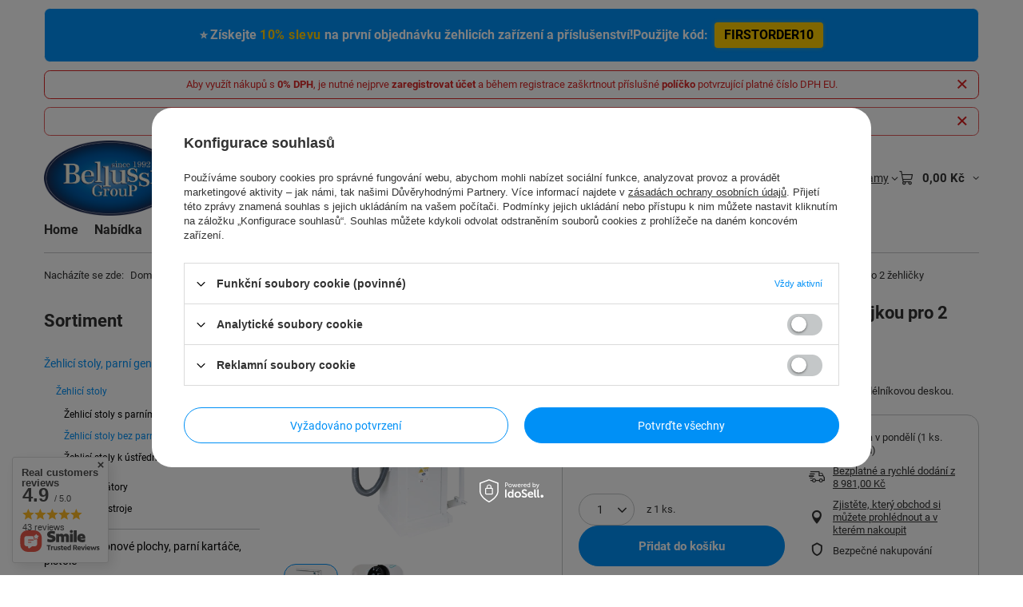

--- FILE ---
content_type: text/html; charset=utf-8
request_url: https://bellussigroup.com/cs/products/obdelnikovy-zehlici-stul-mp-a-b-s-pripojkou-pro-2-zehlicky-36.html
body_size: 31609
content:
<!DOCTYPE html>
<html lang="cs" class="--freeShipping --vat --gross " ><head><link rel="preload" as="image" fetchpriority="high" href="/hpeciai/a4914194fcb841e38a465e1ff36d459f/cze_pm_Obdelnikovy-zehlici-stul-MP-A-B-s-pripojkou-pro-2-zehlicky-36_1.webp"><meta name="viewport" content="initial-scale = 1.0, maximum-scale = 5.0, width=device-width, viewport-fit=cover"><meta http-equiv="Content-Type" content="text/html; charset=utf-8"><meta http-equiv="X-UA-Compatible" content="IE=edge"><title>Obdélníkový žehlicí stůl MP/A-B | Bellussi</title><meta name="keywords" content=""><meta name="description" content="Obdélníkový žehlicí stůl MP/A-B s přípojkou pro 2 žehličky"><link rel="icon" href="/gfx/cze/favicon.ico"><meta name="theme-color" content="#0090f6"><meta name="msapplication-navbutton-color" content="#0090f6"><meta name="apple-mobile-web-app-status-bar-style" content="#0090f6"><link rel="stylesheet" type="text/css" href="/gfx/cze/projector_style.css.gzip?r=1765442353"><style>
							#photos_slider[data-skeleton] .photos__link:before {
								padding-top: calc(min((450/450 * 100%), 450px));
							}
							@media (min-width: 979px) {.photos__slider[data-skeleton] .photos__figure:not(.--nav):first-child .photos__link {
								max-height: 450px;
							}}
						</style><script>var app_shop={urls:{prefix:'data="/gfx/'.replace('data="', '')+'cze/',graphql:'/graphql/v1/'},vars:{meta:{viewportContent:'initial-scale = 1.0, maximum-scale = 5.0, width=device-width, viewport-fit=cover'},priceType:'gross',priceTypeVat:true,productDeliveryTimeAndAvailabilityWithBasket:false,geoipCountryCode:'US',fairShopLogo: { enabled: false, image: '/gfx/standards/safe_light.svg'},currency:{id:'CZK',symbol:'Kč',country:'cz',format:'###,##0.',beforeValue:false,space:true,decimalSeparator:',',groupingSeparator:' '},language:{id:'cze',symbol:'cs',name:'Czech'},omnibus:{enabled:true,rebateCodeActivate:false,hidePercentageDiscounts:false,},},txt:{priceTypeText:' hrubý',},fn:{},fnrun:{},files:[],graphql:{}};const getCookieByName=(name)=>{const value=`; ${document.cookie}`;const parts = value.split(`; ${name}=`);if(parts.length === 2) return parts.pop().split(';').shift();return false;};if(getCookieByName('freeeshipping_clicked')){document.documentElement.classList.remove('--freeShipping');}if(getCookieByName('rabateCode_clicked')){document.documentElement.classList.remove('--rabateCode');}function hideClosedBars(){const closedBarsArray=JSON.parse(localStorage.getItem('closedBars'))||[];if(closedBarsArray.length){const styleElement=document.createElement('style');styleElement.textContent=`${closedBarsArray.map((el)=>`#${el}`).join(',')}{display:none !important;}`;document.head.appendChild(styleElement);}}hideClosedBars();</script><meta name="robots" content="index,follow"><meta name="rating" content="general"><meta name="Author" content="Bellussi based on IdoSell - the best online selling solutions for your e-store (www.idosell.com/shop).">
<!-- Begin LoginOptions html -->

<style>
#client_new_social .service_item[data-name="service_Apple"]:before, 
#cookie_login_social_more .service_item[data-name="service_Apple"]:before,
.oscop_contact .oscop_login__service[data-service="Apple"]:before {
    display: block;
    height: 2.6rem;
    content: url('/gfx/standards/apple.svg?r=1743165583');
}
.oscop_contact .oscop_login__service[data-service="Apple"]:before {
    height: auto;
    transform: scale(0.8);
}
#client_new_social .service_item[data-name="service_Apple"]:has(img.service_icon):before,
#cookie_login_social_more .service_item[data-name="service_Apple"]:has(img.service_icon):before,
.oscop_contact .oscop_login__service[data-service="Apple"]:has(img.service_icon):before {
    display: none;
}
</style>

<!-- End LoginOptions html -->

<!-- Open Graph -->
<meta property="og:type" content="website"><meta property="og:url" content="https://bellussigroup.com/cs/products/obdelnikovy-zehlici-stul-mp-a-b-s-pripojkou-pro-2-zehlicky-36.html
"><meta property="og:title" content="Obdélníkový žehlicí stůl MP/A-B s přípojkou pro 2 žehličky"><meta property="og:description" content="Obdélníkový žehlicí stůl MP/A-B vhodný pro připojení 2 žehliček s obdélníkovou deskou."><meta property="og:site_name" content="Bellussi"><meta property="og:locale" content="cs_CZ"><meta property="og:locale:alternate" content="en_GB"><meta property="og:locale:alternate" content="pl_PL"><meta property="og:locale:alternate" content="de_DE"><meta property="og:locale:alternate" content="sk_SK"><meta property="og:locale:alternate" content="fr_FR"><meta property="og:locale:alternate" content="ro_RO"><meta property="og:locale:alternate" content="sv_SE"><meta property="og:locale:alternate" content="en_US"><meta property="og:locale:alternate" content="lt_LT"><meta property="og:locale:alternate" content="ru_RU"><meta property="og:locale:alternate" content="fi_FI"><meta property="og:locale:alternate" content="lv_LV"><meta property="og:locale:alternate" content="et_EE"><meta property="og:locale:alternate" content="hu_HU"><meta property="og:locale:alternate" content="uk_UA"><meta property="og:locale:alternate" content="nl_NL"><meta property="og:image" content="https://bellussigroup.com/hpeciai/1014277493f9caac65f3adc6de5bad60/cze_pl_Obdelnikovy-zehlici-stul-MP-A-B-s-pripojkou-pro-2-zehlicky-36_1.webp"><meta property="og:image:width" content="450"><meta property="og:image:height" content="450"><link rel="manifest" href="https://bellussigroup.com/data/include/pwa/1/manifest.json?t=3"><meta name="apple-mobile-web-app-capable" content="yes"><meta name="apple-mobile-web-app-status-bar-style" content="black"><meta name="apple-mobile-web-app-title" content="bellussigroup.com"><link rel="apple-touch-icon" href="/data/include/pwa/1/icon-128.png"><link rel="apple-touch-startup-image" href="/data/include/pwa/1/logo-512.png" /><meta name="msapplication-TileImage" content="/data/include/pwa/1/icon-144.png"><meta name="msapplication-TileColor" content="#2F3BA2"><meta name="msapplication-starturl" content="/"><script type="application/javascript">var _adblock = true;</script><script async src="/data/include/advertising.js"></script><script type="application/javascript">var statusPWA = {
                online: {
                    txt: "Connected to the Internet",
                    bg: "#5fa341"
                },
                offline: {
                    txt: "No Internet connection",
                    bg: "#eb5467"
                }
            }</script><script async type="application/javascript" src="/ajax/js/pwa_online_bar.js?v=1&r=6"></script><script >
window.dataLayer = window.dataLayer || [];
window.gtag = function gtag() {
dataLayer.push(arguments);
}
gtag('consent', 'default', {
'ad_storage': 'denied',
'analytics_storage': 'denied',
'ad_personalization': 'denied',
'ad_user_data': 'denied',
'wait_for_update': 500
});

gtag('set', 'ads_data_redaction', true);
</script><script id="iaiscript_1" data-requirements="W10=" data-ga4_sel="ga4script">
window.iaiscript_1 = `<${'script'}  class='google_consent_mode_update'>
gtag('consent', 'update', {
'ad_storage': 'denied',
'analytics_storage': 'granted',
'ad_personalization': 'denied',
'ad_user_data': 'denied'
});
</${'script'}>`;
</script>
<!-- End Open Graph -->

<link rel="canonical" href="https://bellussigroup.com/cs/products/obdelnikovy-zehlici-stul-mp-a-b-s-pripojkou-pro-2-zehlicky-36.html" />
<link rel="alternate" hreflang="nl" href="https://bellussigroup.com/nl/products/mp-a-b-rechthoekige-strijktafel-met-aansluiting-voor-2-strijkrollen-36.html" />
<link rel="alternate" hreflang="en" href="https://bellussigroup.com/en/products/rectangular-ironing-table-mp-a-b-adapted-for-connecting-2-ironers-36.html" />
<link rel="alternate" hreflang="et" href="https://bellussigroup.com/et/products/mp-a-b-ristkulikukujuline-triikimislaud-2-triikrauauhendusega-36.html" />
<link rel="alternate" hreflang="fi" href="https://bellussigroup.com/fi/products/mp-a-b-suorakulmainen-silityspoyta-jossa-on-liitanta-2-silitysraudalle-36.html" />
<link rel="alternate" hreflang="fr" href="https://bellussigroup.com/fr/products/mp-a-b-table-a-repasser-rectangulaire-avec-connexion-pour-2-repasseuses-36.html" />
<link rel="alternate" hreflang="de" href="https://bellussigroup.com/de/products/rechteckiger-bugeltisch-mp-a-b-angepasst-um-2-bucks-anzuschliessen-36.html" />
<link rel="alternate" hreflang="hu" href="https://bellussigroup.com/hu/products/mp-a-b-teglalap-alaku-vasaloasztal-2-vasalo-csatlakozoval-36.html" />
<link rel="alternate" hreflang="lv" href="https://bellussigroup.com/lv/products/mp-a-b-taisnstura-gludinamais-galds-ar-savienojumu-2-gludinatajiem-36.html" />
<link rel="alternate" hreflang="lt" href="https://bellussigroup.com/lt/products/mp-a-b-staciakampis-lyginimo-stalas-su-jungtimi-2-lygintuvams-36.html" />
<link rel="alternate" hreflang="no" href="https://bellussigroup.com/no/products/mp-a-b-rektangulaert-strykebord-med-tilkobling-for-2-strykemaskiner-36.html" />
<link rel="alternate" hreflang="pl" href="https://bellussigroup.com/pl/products/stol-prasowalniczy-prostokatny-mp-a-b-przystosowany-do-podlaczenia-2-prasulcow-36.html" />
<link rel="alternate" hreflang="ro" href="https://bellussigroup.com/ro/products/masa-de-calcat-dreptunghiulara-mp-a-b-cu-conexiune-pentru-2-calcatoare-de-calcat-36.html" />
<link rel="alternate" hreflang="ru" href="https://bellussigroup.com/ru/products/mp-a-b-прямоугольный-гладильный-стол-с-подключением-для-2-утюгов-36.html" />
<link rel="alternate" hreflang="sk" href="https://bellussigroup.com/sk/products/mp-a-b-obdlznikovy-zehliaci-stol-s-pripojkou-pre-2-zehlicky-36.html" />
<link rel="alternate" hreflang="sv" href="https://bellussigroup.com/sv/products/mp-a-b-rektangulart-strykbord-med-anslutning-for-2-strykjarn-36.html" />
<link rel="alternate" hreflang="uk" href="https://bellussigroup.com/uk/products/Прямокутний-прасувальний-стіл-mp-a-b-з-підключенням-для-2-прасок-36.html" />
<link rel="alternate" hreflang="cs" href="https://bellussigroup.com/cs/products/obdelnikovy-zehlici-stul-mp-a-b-s-pripojkou-pro-2-zehlicky-36.html" />
                <!-- Global site tag (gtag.js) -->
                <script  async src="https://www.googletagmanager.com/gtag/js?id=G-NT76EXHNVK"></script>
                <script >
                    window.dataLayer = window.dataLayer || [];
                    window.gtag = function gtag(){dataLayer.push(arguments);}
                    gtag('js', new Date());
                    
                    gtag('config', 'G-NT76EXHNVK');

                </script>
                                <script>
                if (window.ApplePaySession && window.ApplePaySession.canMakePayments()) {
                    var applePayAvailabilityExpires = new Date();
                    applePayAvailabilityExpires.setTime(applePayAvailabilityExpires.getTime() + 2592000000); //30 days
                    document.cookie = 'applePayAvailability=yes; expires=' + applePayAvailabilityExpires.toUTCString() + '; path=/;secure;'
                    var scriptAppleJs = document.createElement('script');
                    scriptAppleJs.src = "/ajax/js/apple.js?v=3";
                    if (document.readyState === "interactive" || document.readyState === "complete") {
                          document.body.append(scriptAppleJs);
                    } else {
                        document.addEventListener("DOMContentLoaded", () => {
                            document.body.append(scriptAppleJs);
                        });  
                    }
                } else {
                    document.cookie = 'applePayAvailability=no; path=/;secure;'
                }
                </script>
                                <script>
                var listenerFn = function(event) {
                    if (event.origin !== "https://payment.idosell.com")
                        return;
                    
                    var isString = (typeof event.data === 'string' || event.data instanceof String);
                    if (!isString) return;
                    try {
                        var eventData = JSON.parse(event.data);
                    } catch (e) {
                        return;
                    }
                    if (!eventData) { return; }                                            
                    if (eventData.isError) { return; }
                    if (eventData.action != 'isReadyToPay') {return; }
                    
                    if (eventData.result.result && eventData.result.paymentMethodPresent) {
                        var googlePayAvailabilityExpires = new Date();
                        googlePayAvailabilityExpires.setTime(googlePayAvailabilityExpires.getTime() + 2592000000); //30 days
                        document.cookie = 'googlePayAvailability=yes; expires=' + googlePayAvailabilityExpires.toUTCString() + '; path=/;secure;'
                    } else {
                        document.cookie = 'googlePayAvailability=no; path=/;secure;'
                    }                                            
                }     
                if (!window.isAdded)
                {                                        
                    if (window.oldListener != null) {
                         window.removeEventListener('message', window.oldListener);
                    }                        
                    window.addEventListener('message', listenerFn);
                    window.oldListener = listenerFn;                                      
                       
                    const iframe = document.createElement('iframe');
                    iframe.src = "https://payment.idosell.com/assets/html/checkGooglePayAvailability.html?origin=https%3A%2F%2Fbellussigroup.com";
                    iframe.style.display = 'none';                                            

                    if (document.readyState === "interactive" || document.readyState === "complete") {
                          if (!window.isAdded) {
                              window.isAdded = true;
                              document.body.append(iframe);
                          }
                    } else {
                        document.addEventListener("DOMContentLoaded", () => {
                            if (!window.isAdded) {
                              window.isAdded = true;
                              document.body.append(iframe);
                          }
                        });  
                    }  
                }
                </script>
                <script>
            var paypalScriptLoaded = null;
            var paypalScript = null;
            
            async function attachPaypalJs() {
                return new Promise((resolve, reject) => {
                    if (!paypalScript) {
                        paypalScript = document.createElement('script');
                        paypalScript.async = true;
                        paypalScript.setAttribute('data-namespace', "paypal_sdk");
                        paypalScript.setAttribute('data-partner-attribution-id', "IAIspzoo_Cart_PPCP");
                        paypalScript.addEventListener("load", () => {
                        paypalScriptLoaded = true;
                            resolve({status: true});
                        });
                        paypalScript.addEventListener("error", () => {
                            paypalScriptLoaded = true;
                            reject({status: false});
                         });
                        paypalScript.src = "https://www.paypal.com/sdk/js?client-id=AbxR9vIwE1hWdKtGu0gOkvPK2YRoyC9ulUhezbCUWnrjF8bjfwV-lfP2Rze7Bo8jiHIaC0KuaL64tlkD&components=buttons,funding-eligibility&currency=CZK&merchant-id=BTBHBLG67RBZ8&locale=cs_CZ";
                        if (document.readyState === "interactive" || document.readyState === "complete") {
                            document.body.append(paypalScript);
                        } else {
                            document.addEventListener("DOMContentLoaded", () => {
                                document.body.append(paypalScript);
                            });  
                        }                                              
                    } else {
                        if (paypalScriptLoaded) {
                            resolve({status: true});
                        } else {
                            paypalScript.addEventListener("load", () => {
                                paypalScriptLoaded = true;
                                resolve({status: true});                            
                            });
                            paypalScript.addEventListener("error", () => {
                                paypalScriptLoaded = true;
                                reject({status: false});
                            });
                        }
                    }
                });
            }
            </script>
                <script>
                attachPaypalJs().then(() => {
                    let paypalEligiblePayments = [];
                    let payPalAvailabilityExpires = new Date();
                    payPalAvailabilityExpires.setTime(payPalAvailabilityExpires.getTime() + 86400000); //1 day
                    if (typeof(paypal_sdk) != "undefined") {
                        for (x in paypal_sdk.FUNDING) {
                            var buttonTmp = paypal_sdk.Buttons({
                                fundingSource: x.toLowerCase()
                            });
                            if (buttonTmp.isEligible()) {
                                paypalEligiblePayments.push(x);
                            }
                        }
                    }
                    if (paypalEligiblePayments.length > 0) {
                        document.cookie = 'payPalAvailability_CZK=' + paypalEligiblePayments.join(",") + '; expires=' + payPalAvailabilityExpires.toUTCString() + '; path=/; secure';
                        document.cookie = 'paypalMerchant=BTBHBLG67RBZ8; expires=' + payPalAvailabilityExpires.toUTCString() + '; path=/; secure';
                    } else {
                        document.cookie = 'payPalAvailability_CZK=-1; expires=' + payPalAvailabilityExpires.toUTCString() + '; path=/; secure';
                    }
                });
                </script><script src="/data/gzipFile/expressCheckout.js.gz"></script></head><body><div id="container" class="projector_page container max-width-1200"><header class=" commercial_banner"><script class="ajaxLoad">app_shop.vars.vat_registered="true";app_shop.vars.currency_format="###,##0.";app_shop.vars.currency_before_value=false;app_shop.vars.currency_space=true;app_shop.vars.symbol="Kč";app_shop.vars.id="CZK";app_shop.vars.baseurl="http://bellussigroup.com/";app_shop.vars.sslurl="https://bellussigroup.com/";app_shop.vars.curr_url="%2Fcs%2Fproducts%2Fobdelnikovy-zehlici-stul-mp-a-b-s-pripojkou-pro-2-zehlicky-36.html";var currency_decimal_separator=',';var currency_grouping_separator=' ';app_shop.vars.blacklist_extension=["exe","com","swf","js","php"];app_shop.vars.blacklist_mime=["application/javascript","application/octet-stream","message/http","text/javascript","application/x-deb","application/x-javascript","application/x-shockwave-flash","application/x-msdownload"];app_shop.urls.contact="/cs/contact.html";</script><div id="viewType" style="display:none"></div><div id="menu_skip" class="menu_skip"><a href="#layout" class="btn --outline --medium menu_skip__link --layout">Přeskočit na obsah stránky</a><a href="#menu_categories" class="btn --outline --medium menu_skip__link --menu">Przejdź do kategorii</a></div><div class="bars_top bars"><div class="bars__item" id="bar23" data-fixed="true" style="--background-color:#0090f6;--border-color:#ffffff;--font-color:#ffffff;"><div class="bars__wrapper"><div class="bars__content"> <div style="
    background-color:#0090f6;
    color:#ffffff;
    display: flex;
    flex-wrap: wrap;
    justify-content: center;
    align-items: center;
    padding: 8px 10px;
    font-size: clamp(13px, 2.5vw, 16px);
    font-weight: 600;
    line-height: 1.5;
    text-align: center;
    gap: 8px;">

    <span>
        ⭐ Získejte <span style="color:#ffcc00; font-weight:800; letter-spacing:0.5px;">10% slevu</span> na
        <span style="color:#ffffff;">první objednávku</span> žehlicích zařízení a příslušenství!
    </span>

    <span style="display:inline-flex; align-items:center; white-space:nowrap;">
        Použijte kód:
        <span style="
            margin-left: 8px;
            background-color: #ffcc00;
            color: #000000;
            padding: 4px 12px;
            border-radius: 4px;
            font-weight: 700;
            box-shadow: 0 0 5px rgba(255, 204, 0, 0.4);">
            FIRSTORDER10
        </span>
    </span>

</div></div></div></div><div class="bars__item" id="bar29" data-close="true" style="--background-color:#ffffff;--border-color:#da2727;--font-color:#da2727;"><div class="bars__wrapper"><div class="bars__content"> Aby využít nákupů s <strong>0% DPH</strong>, je nutné nejprve <strong>zaregistrovat účet</strong> a během registrace zaškrtnout příslušné <strong>políčko</strong> potvrzující platné číslo DPH EU.</div><a href="#closeBar" class="bars__close" aria-label="Zavřít"></a></div></div></div><script>document.documentElement.style.setProperty('--bars-height',`${document.querySelector('.bars_top').offsetHeight}px`);</script><div id="freeShipping" class="freeShipping"><span class="freeShipping__info">Dodání zdarma</span><strong class="freeShipping__val">
				z 
				8 981,00 Kč</strong><a href="" class="freeShipping__close" aria-label="Zavření informačního panelu"></a></div><div id="logo" class="d-flex align-items-center"><a href="https://bellussigroup.com" target="_self" aria-label="Logo obchodu"><picture><source media="(min-width:979px)" srcset="/data/gfx/mask/cze/logo_1_big.png" width="369" height="213"></source><source media="(min-width:757px)" srcset="/data/gfx/mask/cze/1210850948.png" width="200" height="115"></source><img src="/data/gfx/mask/cze/logo_1_small.png" alt="Bellussi logotype" width="100" height="58"></picture></a></div><form action="https://bellussigroup.com/cs/search.html" method="get" id="menu_search" class="menu_search"><a href="#showSearchForm" class="menu_search__mobile" aria-label="Vyhledávání"></a><div class="menu_search__block"><div class="menu_search__item --input"><input class="menu_search__input" type="text" name="text" autocomplete="off" placeholder="Zadejte, co hledáte" aria-label="Zadejte, co hledáte"><button class="menu_search__submit" type="submit" aria-label="Vyhledávání"></button></div><div class="menu_search__item --results search_result"></div></div></form><div id="menu_top" class="menu_top"><div id="menu_settings" class="align-items-center justify-content-center justify-content-lg-end"><div class="open_trigger hover__wrapper --hover_touch" tabindex="0" aria-label="Kliknij, aby zmienić język, walutę, kraj dostawy"><span class="d-none d-md-inline-block flag flag_cze"></span><i class="icon-angle-down d-none d-md-inline-block"></i><form class="hover__element --right" action="https://bellussigroup.com/cs/settings.html" method="post"><ul><li><div class="form-group"><span class="menu_settings_lang_label">Jazyk</span><div class="radio"><label><input type="radio" name="lang" value="eng"><span class="flag flag_eng"></span><span>en</span></label></div><div class="radio"><label><input type="radio" name="lang" value="pol"><span class="flag flag_pol"></span><span>pl</span></label></div><div class="radio"><label><input type="radio" name="lang" value="ger"><span class="flag flag_ger"></span><span>de</span></label></div><div class="radio"><label><input type="radio" name="lang" checked value="cze"><span class="flag flag_cze"></span><span>cs</span></label></div><div class="radio"><label><input type="radio" name="lang" value="slo"><span class="flag flag_slo"></span><span>sk</span></label></div><div class="radio"><label><input type="radio" name="lang" value="fre"><span class="flag flag_fre"></span><span>fr</span></label></div><div class="radio"><label><input type="radio" name="lang" value="rum"><span class="flag flag_rum"></span><span>ro</span></label></div><div class="radio"><label><input type="radio" name="lang" value="swe"><span class="flag flag_swe"></span><span>sv</span></label></div><div class="radio"><label><input type="radio" name="lang" value="nor"><span class="flag flag_nor"></span><span>no</span></label></div><div class="radio"><label><input type="radio" name="lang" value="lit"><span class="flag flag_lit"></span><span>lt</span></label></div><div class="radio"><label><input type="radio" name="lang" value="rus"><span class="flag flag_rus"></span><span>ru</span></label></div><div class="radio"><label><input type="radio" name="lang" value="fin"><span class="flag flag_fin"></span><span>fi</span></label></div><div class="radio"><label><input type="radio" name="lang" value="lav"><span class="flag flag_lav"></span><span>lv</span></label></div><div class="radio"><label><input type="radio" name="lang" value="est"><span class="flag flag_est"></span><span>et</span></label></div><div class="radio"><label><input type="radio" name="lang" value="hun"><span class="flag flag_hun"></span><span>hu</span></label></div><div class="radio"><label><input type="radio" name="lang" value="ukr"><span class="flag flag_ukr"></span><span>uk</span></label></div><div class="radio"><label><input type="radio" name="lang" value="dut"><span class="flag flag_dut"></span><span>nl</span></label></div></div></li><li><div class="form-group"><span for="menu_settings_curr">Měna</span><div class="select-after"><select class="form-control" name="curr" id="menu_settings_curr" aria-label="Měna"><option value="EUR">€ (1 Kč = 0.0411€)
																</option><option value="PLN">zł (1 Kč = 0.1731zł)
																</option><option value="CZK" selected>Kč</option><option value="RON">RON (1 Kč = 0.2094RON)
																</option><option value="BGN">BGN (1 Kč = 0.0801BGN)
																</option><option value="HUF">Ft (1 Kč = 0.1569Ft)
																</option><option value="SEK">Sk (1 Kč = 0.4336Sk)
																</option></select></div></div><div class="form-group"><span for="menu_settings_country">Dodání do</span><div class="select-after"><select class="form-control" name="country" id="menu_settings_country" aria-label="Dodání do"><option value="1143020022">Belgie</option><option value="1143020033">Bulharsko</option><option value="1143020041">Česká republika</option><option value="1143020038">Chorvatsko</option><option value="1143020042">Dánsko</option><option value="1143020051">Estonsko</option><option value="1143020056">Finsko</option><option value="1143020057">Francie</option><option value="1143020083">Irsko</option><option value="1143020220">Itálie</option><option value="1143020116">Litva</option><option value="1143020118">Lotyšsko</option><option value="1143020217">Maďarsko</option><option value="1143020143">Německo</option><option value="1143020076">Nizozemsko</option><option value="1143020149">Norsko</option><option selected value="1143020003">Polsko</option><option value="1143020163">Portugalsko</option><option value="1143020016">Rakousko</option><option value="1143020169">Rumunsko</option><option value="1143020168">Rusko</option><option value="1143020183">Slovenia</option><option value="1143020182">Slovensko</option><option value="1143020193">Švédsko</option><option value="1143020210">Ukrajina</option></select></div></div></li><li class="buttons"><button class="btn --solid --large" type="submit">
									Použít změny
								</button></li></ul></form></div></div><div class="account_links"><a class="account_links__item" href="https://bellussigroup.com/cs/login.html"><span class="account_links__text --logged-out">Přihlášení</span></a></div><div class="shopping_list_top hover__wrapper" data-empty="true"><a href="https://bellussigroup.com/cs/shoppinglist" class="wishlist_link slt_link --empty" aria-label="Nákupní seznamy"><span class="slt_link__text">Nákupní seznamy</span></a><div class="slt_lists hover__element"><ul class="slt_lists__nav"><li class="slt_lists__nav_item" data-list_skeleton="true" data-list_id="true" data-shared="true"><a href="#" class="slt_lists__nav_link" data-list_href="true"><span class="slt_lists__nav_name" data-list_name="true"></span><span class="slt_lists__count" data-list_count="true">0</span></a></li><li class="slt_lists__nav_item --empty"><a class="slt_lists__nav_link --empty" href="https://bellussigroup.com/cs/shoppinglist"><span class="slt_lists__nav_name" data-list_name="true">Nákupní seznam</span><span class="slt_lists__count" data-list_count="true">0</span></a></li></ul></div></div><div id="menu_basket" class="top_basket hover__wrapper --hide --mobile_hide"><a class="top_basket__sub" title="Přejít do košíku" href="/basketedit.php" aria-label="Hodnota koše: 0,00 Kč"><span class="badge badge-info"></span><strong class="top_basket__price">0,00 Kč</strong></a><div class="top_basket__express_checkout_container"><express-checkout type="basket"></express-checkout></div><div class="top_basket__details hover__element --skeleton"><div class="top_basket__skeleton --name"></div><div class="top_basket__skeleton --product"></div><div class="top_basket__skeleton --product"></div><div class="top_basket__skeleton --product --last"></div><div class="top_basket__skeleton --sep"></div><div class="top_basket__skeleton --summary"></div></div></div><template id="top_basket_product"><div class="top_basket__product"><a class="top_basket__img" title=""><picture><source type="image/webp" srcset=""></source><img src="" alt=""></picture></a><a class="top_basket__link" title=""></a><div class="top_basket__prices"><span class="top_basket__price"></span><span class="top_basket__unit"></span><span class="top_basket__vat"></span></div></div></template><template id="top_basket_summary"><div class="top_basket__summary_shipping_free"><span class="top_basket__summary_label --freeshipping_limit">Chybí doručení zdarma <span class="top_basket__summary_value"></span></span><span class="progress_bar"><span class="progress_bar__value"></span></span></div><div class="top_basket__summary_item --worth"><span class="top_basket__summary_label">Hodnota zakázky:</span><b class="top_basket__summary_value"></b></div><div class="top_basket__summary_item --shipping"><span class="top_basket__summary_label">Náklady na dopravu:</span><b class="top_basket__summary_value"></b></div><div class="top_basket__buttons"><a class="btn --solid --large" data-ec-class="btn --outline --large" title="Přejít do košíku" href="/basketedit.php">
        Přejít do košíku
      </a><div id="top_basket__express_checkout_placeholder"></div></div></template><template id="top_basket_details"><div class="top_basket__details hover__element"><div class="top_basket__details_sub"><div class="headline"><span class="headline__name">Váš nákupní košík (<span class="top_basket__count"></span>)</span></div><div class="top_basket__products"></div><div class="top_basket__summary"></div></div></div></template></div><nav id="menu_categories3" class="wide"><button type="button" class="navbar-toggler" aria-label="Nabídka"><i class="icon-reorder"></i></button><div class="navbar-collapse" id="menu_navbar3"><ul class="navbar-nav mx-md-n2"><li class="nav-item"><span class="nav-link-wrapper"><a  href="https://shop30199-1.yourtechnicaldomain.com" target="_self" title="Home" class="nav-link --l1" >Home</a></span></li><li class="nav-item"><span class="nav-link-wrapper"><a  href="/cs/menu/nabidka-103.html" target="_self" title="Nabídka" class="nav-link --l1" >Nabídka</a><button class="nav-link-expand" type="button" aria-label="Nabídka, Nabídka"></button></span><ul class="navbar-subnav"><li class="nav-header"><a href="#backLink" class="nav-header__backLink"><i class="icon-angle-left"></i></a><a  href="/cs/menu/nabidka-103.html" target="_self" title="Nabídka" class="nav-link --l1" >Nabídka</a></li><li class="nav-item"><a  href="https://bellussigroup.com/cs/menu/zehlici-stoly-188.html" target="_self" title="Žehlicí stoly" class="nav-link --l2" >Žehlicí stoly</a><ul class="navbar-subsubnav"><li class="nav-header"><a href="#backLink" class="nav-header__backLink"><i class="icon-angle-left"></i></a><a  href="https://bellussigroup.com/cs/menu/zehlici-stoly-188.html" target="_self" title="Žehlicí stoly" class="nav-link --l2" >Žehlicí stoly</a></li><li class="nav-item"><a  href="https://bellussigroup.com/cs/menu/zehlici-stoly-s-parnim-generatorem-194.html" target="_self" title="Žehlicí stoly s parním generátorem" class="nav-link --l3" >Žehlicí stoly s parním generátorem</a></li><li class="nav-item"><a  href="https://bellussigroup.com/cs/menu/zehlici-stoly-bez-parniho-generatoru-195.html" target="_self" title="Žehlicí stoly bez parního generátoru" class="nav-link --l3" >Žehlicí stoly bez parního generátoru</a></li><li class="nav-item"><a  href="https://bellussigroup.com/cs/menu/zehlici-stoly-k-ustredni-dvojici-196.html" target="_self" title="Žehlicí stoly k ústřední dvojici" class="nav-link --l3" >Žehlicí stoly k ústřední dvojici</a></li></ul></li><li class="nav-item"><a  href="https://bellussigroup.com/cs/menu/parni-generatory-189.html" target="_self" title="Parní generátory" class="nav-link --l2" >Parní generátory</a><ul class="navbar-subsubnav"><li class="nav-header"><a href="#backLink" class="nav-header__backLink"><i class="icon-angle-left"></i></a><a  href="https://bellussigroup.com/cs/menu/parni-generatory-189.html" target="_self" title="Parní generátory" class="nav-link --l2" >Parní generátory</a></li><li class="nav-item"><a  href="https://bellussigroup.com/cs/menu/parni-generatory-az-3-litry-197.html" target="_self" title="Parní generátory až 3 litry" class="nav-link --l3" >Parní generátory až 3 litry</a></li><li class="nav-item"><a  href="https://bellussigroup.com/cs/menu/parni-generatory-az-5-litru-198.html" target="_self" title="Parní generátory až 5 litrů" class="nav-link --l3" >Parní generátory až 5 litrů</a></li><li class="nav-item"><a  href="https://bellussigroup.com/cs/menu/parni-generatory-az-7-litru-199.html" target="_self" title="Parní generátory až 7 litrů" class="nav-link --l3" >Parní generátory až 7 litrů</a></li></ul></li><li class="nav-item"><a  href="https://bellussigroup.com/cs/menu/termolepici-stroje-190.html" target="_self" title="Termolepicí stroje" class="nav-link --l2" >Termolepicí stroje</a><ul class="navbar-subsubnav"><li class="nav-header"><a href="#backLink" class="nav-header__backLink"><i class="icon-angle-left"></i></a><a  href="https://bellussigroup.com/cs/menu/termolepici-stroje-190.html" target="_self" title="Termolepicí stroje" class="nav-link --l2" >Termolepicí stroje</a></li><li class="nav-item"><a  href="https://bellussigroup.com/cs/menu/manual-termolepici-stroje-200.html" target="_self" title="Termolepicí stroje ručně" class="nav-link --l3" >Termolepicí stroje ručně</a></li><li class="nav-item"><a  href="https://bellussigroup.com/cs/menu/pneumaticky-termolepici-stroje-201.html" target="_self" title="Termolepicí stroje pneumatické" class="nav-link --l3" >Termolepicí stroje pneumatické</a></li></ul></li><li class="nav-item"><a  href="https://bellussigroup.com/cs/menu/teflonove-zehlicky-a-zehlici-plochy-182.html" target="_self" title="Žehličky, teflonové plochy, parní kartáče, pistole" class="nav-link --l2" >Žehličky, teflonové plochy, parní kartáče, pistole</a><ul class="navbar-subsubnav"><li class="nav-header"><a href="#backLink" class="nav-header__backLink"><i class="icon-angle-left"></i></a><a  href="https://bellussigroup.com/cs/menu/teflonove-zehlicky-a-zehlici-plochy-182.html" target="_self" title="Žehličky, teflonové plochy, parní kartáče, pistole" class="nav-link --l2" >Žehličky, teflonové plochy, parní kartáče, pistole</a></li><li class="nav-item"><a  href="https://bellussigroup.com/cs/menu/zehlicky-192.html" target="_self" title="Žehličky" class="nav-link --l3" >Žehličky</a></li><li class="nav-item"><a  href="https://bellussigroup.com/cs/menu/teflonove-nozicky-193.html" target="_self" title="Teflonové slitiny" class="nav-link --l3" >Teflonové slitiny</a></li><li class="nav-item"><a  href="/cs/menu/parni-kartace-a-pistole-299.html" target="_self" title="Parní kartáče a pistole" class="nav-link --l3" >Parní kartáče a pistole</a></li></ul></li><li class="nav-item"><a  href="https://bellussigroup.com/cs/menu/prislusenstvi-pro-zehlici-zarizeni-165.html" target="_self" title="Příslušenství" class="nav-link --l2" >Příslušenství</a><ul class="navbar-subsubnav"><li class="nav-header"><a href="#backLink" class="nav-header__backLink"><i class="icon-angle-left"></i></a><a  href="https://bellussigroup.com/cs/menu/prislusenstvi-pro-zehlici-zarizeni-165.html" target="_self" title="Příslušenství" class="nav-link --l2" >Příslušenství</a></li><li class="nav-item"><a  href="https://bellussigroup.com/cs/menu/prislusenstvi-pro-parni-generatory-185.html" target="_self" title="Příslušenství pro parní generátory" class="nav-link --l3" >Příslušenství pro parní generátory</a></li><li class="nav-item"><a  href="https://bellussigroup.com/cs/menu/prislusenstvi-pro-zehlici-stoly-183.html" target="_self" title="Příslušenství pro žehlicí stoly" class="nav-link --l3" >Příslušenství pro žehlicí stoly</a></li><li class="nav-item"><a  href="https://bellussigroup.com/cs/menu/prislusenstvi-pro-tepelne-fixacni-stroje-184.html" target="_self" title="Příslušenství s termolepicí stroje" class="nav-link --l3" >Příslušenství s termolepicí stroje</a></li><li class="nav-item"><a  href="https://bellussigroup.com/cs/menu/zehlicky-283.html" target="_self" title="Příslušenství s Żehličky" class="nav-link --l3" >Příslušenství s Żehličky</a></li><li class="nav-item"><a  href="https://bellussigroup.com/cs/menu/rane-penize-a-zaklady-202.html" target="_self" title="Lisy a základny" class="nav-link --l3" >Lisy a základny</a></li><li class="nav-item"><a  href="https://bellussigroup.com/cs/menu/chemikalie-a-oleje-203.html" target="_self" title="Chemikálie a oleje" class="nav-link --l3" >Chemikálie a oleje</a></li><li class="nav-item"><a  href="/cs/menu/dalsi-263.html" target="_self" title="Další" class="nav-link --l3" >Další</a></li></ul></li><li class="nav-item"><a  href="https://bellussigroup.com/cs/menu/nahradni-dily-pro-zehlici-zarizeni-166.html" target="_self" title="Náhradní díly" class="nav-link --l2" >Náhradní díly</a><ul class="navbar-subsubnav more"><li class="nav-header"><a href="#backLink" class="nav-header__backLink"><i class="icon-angle-left"></i></a><a  href="https://bellussigroup.com/cs/menu/nahradni-dily-pro-zehlici-zarizeni-166.html" target="_self" title="Náhradní díly" class="nav-link --l2" >Náhradní díly</a></li><li class="nav-item"><a  href="https://bellussigroup.com/cs/menu/nahradni-dily-pro-zehlici-stoly-224.html" target="_self" title="Pro žehlicí stoly" class="nav-link --l3" >Pro žehlicí stoly</a></li><li class="nav-item"><a  href="https://bellussigroup.com/cs/menu/nahradni-dily-pro-parni-generatory-226.html" target="_self" title="Pro parní generátory" class="nav-link --l3" >Pro parní generátory</a></li><li class="nav-item"><a  href="https://bellussigroup.com/cs/menu/nahradni-dily-pro-tepelne-fixacni-stroje-225.html" target="_self" title="Pro tepelně tvářecí stroje" class="nav-link --l3" >Pro tepelně tvářecí stroje</a></li><li class="nav-item"><a  href="https://bellussigroup.com/cs/menu/nahradni-dily-pro-zehlicky-227.html" target="_self" title="Pro žehličky" class="nav-link --l3" >Pro žehličky</a></li><li class="nav-item"><a  href="/cs/menu/nahradni-dily-pro-parni-kartace-a-parni-pistole-301.html" target="_self" title="Náhradní díly pro parní kartáče a parní pistole" class="nav-link --l3" >Náhradní díly pro parní kartáče a parní pistole</a></li><li class="nav-item"><a  href="https://bellussigroup.com/cs/menu/solenoidove-ventily-vinuti-pisty-pouzdra-228.html" target="_self" title="Elektromagnetické ventily, vinutí, písty, pouzdra" class="nav-link --l3" >Elektromagnetické ventily, vinutí, písty, pouzdra</a></li><li class="nav-item"><a  href="https://bellussigroup.com/cs/menu/svetelne-prvky-230.html" target="_self" title="Prvky osvětlení" class="nav-link --l3" >Prvky osvětlení</a></li><li class="nav-item"><a  href="https://bellussigroup.com/cs/menu/ohrivace-229.html" target="_self" title="Ohřívače" class="nav-link --l3" >Ohřívače</a></li><li class="nav-item"><a  href="https://bellussigroup.com/cs/menu/otvor-plovaku-231.html" target="_self" title="Otvory, plováky" class="nav-link --l3" >Otvory, plováky</a></li><li class="nav-item"><a  href="https://bellussigroup.com/cs/menu/vypinace-mikrospinace-232.html" target="_self" title="Spínače, mikrospínače" class="nav-link --l3" >Spínače, mikrospínače</a></li><li class="nav-item"><a  href="/cs/menu/bradavky-lokty-redukce-274.html" target="_self" title="Bradavky, lokty, redukce" class="nav-link --l3" >Bradavky, lokty, redukce</a></li><li class="nav-item"><a  href="https://bellussigroup.com/cs/menu/potahy-plstene-vlozky-houby-latky-234.html" target="_self" title="Kryty, plstěné vložky, houby, tkaniny" class="nav-link --l3" >Kryty, plstěné vložky, houby, tkaniny</a></li><li class="nav-item"><a  href="https://bellussigroup.com/cs/menu/parni-potrubi-elektrifikace-zatky-tyce-235.html" target="_self" title="Parní a elektrické kabely, zástrčky, tyče" class="nav-link --l3" >Parní a elektrické kabely, zástrčky, tyče</a></li><li class="nav-item"><a  href="https://bellussigroup.com/cs/menu/sklenene-teflonove-medene-trubky-236.html" target="_self" title="Skleněné, teflonové a měděné trubky" class="nav-link --l3" >Skleněné, teflonové a měděné trubky</a></li><li class="nav-item"><a  href="https://bellussigroup.com/cs/menu/motory-rotory-skrine-cerpadla-kondenzatory-237.html" target="_self" title="Motory, oběžná kola, skříně, čerpadla, kondenzátory" class="nav-link --l3" >Motory, oběžná kola, skříně, čerpadla, kondenzátory</a></li><li class="nav-item"><a  href="https://bellussigroup.com/cs/menu/termostaty-tepelna-ochrana-238.html" target="_self" title="Termostaty, tepelná ochrana" class="nav-link --l3" >Termostaty, tepelná ochrana</a></li><li class="nav-item"><a  href="https://bellussigroup.com/cs/menu/tlakove-senzory-a-manometry-284.html" target="_self" title="Snímače tlaku a tlakoměry" class="nav-link --l3" >Snímače tlaku a tlakoměry</a></li><li class="nav-item"><a  href="https://bellussigroup.com/cs/menu/tesneni-ventily-239.html" target="_self" title="Těsnění, ventily" class="nav-link --l3" >Těsnění, ventily</a></li><li class="nav-item"><a  href="/cs/menu/dalsi-281.html" target="_self" title="Další" class="nav-link --l3" >Další</a></li><li class="nav-item --extend"><a href="" class="nav-link --l3" txt_alt="- Sbalit">+ Rozbalit</a></li></ul></li></ul></li><li class="nav-item"><span class="nav-link-wrapper"><a  href="https://bellussigroup.com/cs/delivery.html" target="_self" title="Přeprava" class="nav-link --l1" >Přeprava</a></span></li><li class="nav-item"><span class="nav-link-wrapper"><a  href="https://bellussigroup.com/cs/terms.html" target="_self" title="Obchodní podmínky" class="nav-link --l1" >Obchodní podmínky</a></span></li><li class="nav-item"><span class="nav-link-wrapper"><a  href="https://bellussigroup.com/cs/about/o-nas-30.html" target="_self" title="O nás" class="nav-link --l1" >O nás</a></span></li><li class="nav-item"><span class="nav-link-wrapper"><a  href="/contact.php" target="_self" title="Kontakt" class="nav-link --l1" >Kontakt</a></span></li></ul></div></nav><div id="breadcrumbs" class="breadcrumbs"><div class="back_button"><button id="back_button"><i class="icon-angle-left"></i> Zpět</button></div><nav class="list_wrapper" aria-label="Nawigacja okruszkowa"><ol><li><span>Nacházíte se zde:  </span></li><li class="bc-main"><span><a href="/">Domovská stránka</a></span></li><li class="category bc-item-1 --more"><a class="category" href="/cs/menu/zehlici-stoly-parni-generatory-fixacni-lisy-164.html">Žehlicí stoly, parní generátory, fixační lisy</a><ul class="breadcrumbs__sub"><li class="breadcrumbs__item"><a class="breadcrumbs__link --link" href="/cs/menu/zehlici-stoly-188.html">Žehlicí stoly</a></li><li class="breadcrumbs__item"><a class="breadcrumbs__link --link" href="/cs/menu/parni-generatory-189.html">Parní generátory</a></li><li class="breadcrumbs__item"><a class="breadcrumbs__link --link" href="/cs/menu/termolepici-stroje-190.html">Termolepicí stroje</a></li></ul></li><li class="category bc-item-2 --more"><a class="category" href="/cs/menu/zehlici-stoly-188.html">Žehlicí stoly</a><ul class="breadcrumbs__sub"><li class="breadcrumbs__item"><a class="breadcrumbs__link --link" href="/cs/menu/zehlici-stoly-s-parnim-generatorem-194.html">Žehlicí stoly s parním generátorem</a></li><li class="breadcrumbs__item"><a class="breadcrumbs__link --link" href="/cs/menu/zehlici-stoly-bez-parniho-generatoru-195.html">Žehlicí stoly bez parního generátoru</a></li><li class="breadcrumbs__item"><a class="breadcrumbs__link --link" href="/cs/menu/zehlici-stoly-k-ustredni-dvojici-196.html">Žehlicí stoly k ústřední dvojici</a></li></ul></li><li class="category bc-item-3 bc-active" aria-current="page"><a class="category" href="/cs/menu/zehlici-stoly-bez-parniho-generatoru-195.html">Žehlicí stoly bez parního generátoru</a></li><li class="bc-active bc-product-name" aria-current="page"><span>Obdélníkový žehlicí stůl MP/A-B s přípojkou pro 2 žehličky</span></li></ol></nav></div></header><div id="layout" class="row clearfix"><aside class="col-md-3 col-xl-2"><section class="shopping_list_menu"><div class="shopping_list_menu__block --lists slm_lists" data-empty="true"><a href="#showShoppingLists" class="slm_lists__label">Nákupní seznamy</a><ul class="slm_lists__nav"><li class="slm_lists__nav_item" data-list_skeleton="true" data-list_id="true" data-shared="true"><a href="#" class="slm_lists__nav_link" data-list_href="true"><span class="slm_lists__nav_name" data-list_name="true"></span><span class="slm_lists__count" data-list_count="true">0</span></a></li><li class="slm_lists__nav_header"><a href="#hidehoppingLists" class="slm_lists__label"><span class="sr-only">Wróć</span>Nákupní seznamy</a></li><li class="slm_lists__nav_item --empty"><a class="slm_lists__nav_link --empty" href="https://bellussigroup.com/cs/shoppinglist"><span class="slm_lists__nav_name" data-list_name="true">Nákupní seznam</span><span class="sr-only">počet produktů: </span><span class="slm_lists__count" data-list_count="true">0</span></a></li></ul><a href="#manage" class="slm_lists__manage d-none align-items-center d-md-flex">Správa seznamů</a></div><div class="shopping_list_menu__block --bought slm_bought"><a class="slm_bought__link d-flex" href="https://bellussigroup.com/cs/products-bought.html">
				Seznam dosud objednaných produktů
			</a></div><div class="shopping_list_menu__block --info slm_info"><strong class="slm_info__label d-block mb-3">Jak funguje nákupní seznam?</strong><ul class="slm_info__list"><li class="slm_info__list_item d-flex mb-3">
					Po přihlášení můžete do nákupního seznamu vložit a uložit libovolný počet produktů na dobu neurčitou..
				</li><li class="slm_info__list_item d-flex mb-3">
					Přidání produktu do nákupního seznamu neznamená, že jste si jej automaticky rezervovali.
				</li><li class="slm_info__list_item d-flex mb-3">
					U nepřihlášených zákazníků je nákupní seznam uložen až do vypršení relace (přibližně 24 hodin)..
				</li></ul></div></section><div id="mobileCategories" class="mobileCategories"><div class="mobileCategories__item --menu"><button type="button" class="mobileCategories__link --active" data-ids="#menu_search,.shopping_list_menu,#menu_search,#menu_navbar,#menu_navbar3, #menu_blog">
                            Nabídka
                        </button></div><div class="mobileCategories__item --account"><button type="button" class="mobileCategories__link" data-ids="#menu_contact,#login_menu_block">
                            Účet
                        </button></div><div class="mobileCategories__item --settings"><button type="button" class="mobileCategories__link" data-ids="#menu_settings">
                                Nastavení
                            </button></div></div><div class="setMobileGrid" data-item="#menu_navbar"></div><div class="setMobileGrid" data-item="#menu_navbar3" data-ismenu1="true"></div><div class="setMobileGrid" data-item="#menu_blog"></div><div class="login_menu_block d-lg-none" id="login_menu_block"><a class="sign_in_link" href="/login.php" title=""><i class="icon-user"></i><span>Přihlášení</span></a><a class="registration_link" href="https://bellussigroup.com/cs/client-new.html?register"><i class="icon-lock"></i><span>Registrace</span></a><a class="order_status_link" href="/order-open.php" title=""><i class="icon-globe"></i><span>Zkontrolujte stav objednávky</span></a></div><div class="setMobileGrid" data-item="#menu_contact"></div><div class="setMobileGrid" data-item="#menu_settings"></div><nav id="menu_categories" class="col-md-12 px-0" aria-label="Kategorie główne"><h2 class="big_label"><a href="/categories.php" title="Kliknutím zobrazíte všechny kategorie">Sortiment</a></h2><button type="button" class="navbar-toggler" aria-label="Nabídka"><i class="icon-reorder"></i></button><div class="navbar-collapse" id="menu_navbar"><ul class="navbar-nav"><li class="nav-item nav-open"><a  href="/cs/menu/zehlici-stoly-parni-generatory-fixacni-lisy-164.html" target="_self" title="Žehlicí stoly, parní generátory, fixační lisy" class="nav-link active" >Žehlicí stoly, parní generátory, fixační lisy</a><ul class="navbar-subnav"><li class="nav-header"><a href="#backLink" class="nav-header__backLink"><i class="icon-angle-left"></i></a><a  href="/cs/menu/zehlici-stoly-parni-generatory-fixacni-lisy-164.html" target="_self" title="Žehlicí stoly, parní generátory, fixační lisy" class="nav-link active" >Žehlicí stoly, parní generátory, fixační lisy</a></li><li class="nav-item nav-open"><a  href="/cs/menu/zehlici-stoly-188.html" target="_self" title="Žehlicí stoly" class="nav-link active" >Žehlicí stoly</a><ul class="navbar-subsubnav"><li class="nav-header"><a href="#backLink" class="nav-header__backLink"><i class="icon-angle-left"></i></a><a  href="/cs/menu/zehlici-stoly-188.html" target="_self" title="Žehlicí stoly" class="nav-link active" >Žehlicí stoly</a></li><li class="nav-item"><a  href="/cs/menu/zehlici-stoly-s-parnim-generatorem-194.html" target="_self" title="Žehlicí stoly s parním generátorem" class="nav-link" >Žehlicí stoly s parním generátorem</a></li><li class="nav-item nav-open"><a  href="/cs/menu/zehlici-stoly-bez-parniho-generatoru-195.html" target="_self" title="Žehlicí stoly bez parního generátoru" class="nav-link active" >Žehlicí stoly bez parního generátoru</a></li><li class="nav-item"><a  href="/cs/menu/zehlici-stoly-k-ustredni-dvojici-196.html" target="_self" title="Žehlicí stoly k ústřední dvojici" class="nav-link" >Žehlicí stoly k ústřední dvojici</a></li></ul></li><li class="nav-item"><a  href="/cs/menu/parni-generatory-189.html" target="_self" title="Parní generátory" class="nav-link" >Parní generátory</a><ul class="navbar-subsubnav"><li class="nav-header"><a href="#backLink" class="nav-header__backLink"><i class="icon-angle-left"></i></a><a  href="/cs/menu/parni-generatory-189.html" target="_self" title="Parní generátory" class="nav-link" >Parní generátory</a></li><li class="nav-item"><a  href="/cs/menu/parni-generatory-az-3-litry-197.html" target="_self" title="Parní generátory až 3 litry" class="nav-link" >Parní generátory až 3 litry</a></li><li class="nav-item"><a  href="/cs/menu/parni-generatory-az-5-litru-198.html" target="_self" title="Parní generátory až 5 litrů" class="nav-link" >Parní generátory až 5 litrů</a></li><li class="nav-item"><a  href="/cs/menu/parni-generatory-az-7-litru-199.html" target="_self" title="Parní generátory až 7 litrů" class="nav-link" >Parní generátory až 7 litrů</a></li></ul></li><li class="nav-item"><a  href="/cs/menu/termolepici-stroje-190.html" target="_self" title="Termolepicí stroje" class="nav-link" >Termolepicí stroje</a><ul class="navbar-subsubnav"><li class="nav-header"><a href="#backLink" class="nav-header__backLink"><i class="icon-angle-left"></i></a><a  href="/cs/menu/termolepici-stroje-190.html" target="_self" title="Termolepicí stroje" class="nav-link" >Termolepicí stroje</a></li><li class="nav-item"><a  href="/cs/menu/manual-termolepici-stroje-200.html" target="_self" title="Manuál termolepicí stroje" class="nav-link" >Manuál termolepicí stroje</a></li><li class="nav-item"><a  href="/cs/menu/pneumaticky-termolepici-stroje-201.html" target="_self" title="Pneumatický termolepicí stroje" class="nav-link" >Pneumatický termolepicí stroje</a></li></ul></li></ul></li><li class="nav-item"><a  href="/cs/menu/zehlicky-teflonove-plochy-parni-kartace-pistole-182.html" target="_self" title="Žehličky, teflonové plochy, parní kartáče, pistole" class="nav-link" >Žehličky, teflonové plochy, parní kartáče, pistole</a><ul class="navbar-subnav"><li class="nav-header"><a href="#backLink" class="nav-header__backLink"><i class="icon-angle-left"></i></a><a  href="/cs/menu/zehlicky-teflonove-plochy-parni-kartace-pistole-182.html" target="_self" title="Žehličky, teflonové plochy, parní kartáče, pistole" class="nav-link" >Žehličky, teflonové plochy, parní kartáče, pistole</a></li><li class="nav-item"><a  href="/cs/menu/zehlicky-192.html" target="_self" title="Žehličky" class="nav-link" >Žehličky</a></li><li class="nav-item"><a  href="/cs/menu/teflonove-nozicky-193.html" target="_self" title="Teflonové nožičky" class="nav-link" >Teflonové nožičky</a></li><li class="nav-item"><a  href="/cs/menu/parni-kartace-a-pistole-298.html" target="_self" title="Parní kartáče a pistole" class="nav-link" >Parní kartáče a pistole</a></li></ul></li><li class="nav-item"><a  href="/cs/menu/prislusenstvi-pro-zehlici-zarizeni-165.html" target="_self" title="Příslušenství pro žehlicí zařízení" class="nav-link" >Příslušenství pro žehlicí zařízení</a><ul class="navbar-subnav"><li class="nav-header"><a href="#backLink" class="nav-header__backLink"><i class="icon-angle-left"></i></a><a  href="/cs/menu/prislusenstvi-pro-zehlici-zarizeni-165.html" target="_self" title="Příslušenství pro žehlicí zařízení" class="nav-link" >Příslušenství pro žehlicí zařízení</a></li><li class="nav-item"><a  href="/cs/menu/prislusenstvi-pro-zehlici-stoly-183.html" target="_self" title="Příslušenství pro žehlicí stoly" class="nav-link" >Příslušenství pro žehlicí stoly</a></li><li class="nav-item"><a  href="/cs/menu/prislusenstvi-pro-tepelne-fixacni-stroje-184.html" target="_self" title="Příslušenství pro tepelné fixační stroje" class="nav-link" >Příslušenství pro tepelné fixační stroje</a></li><li class="nav-item"><a  href="/cs/menu/prislusenstvi-pro-parni-generatory-185.html" target="_self" title="Příslušenství pro parní generátory" class="nav-link" >Příslušenství pro parní generátory</a></li><li class="nav-item"><a  href="/cs/menu/rane-penize-a-zaklady-202.html" target="_self" title="Rané peníze a základy" class="nav-link" >Rané peníze a základy</a></li><li class="nav-item"><a  href="/cs/menu/zehlicky-283.html" target="_self" title="Žehličky" class="nav-link" >Žehličky</a></li><li class="nav-item"><a  href="/cs/menu/chemikalie-a-oleje-203.html" target="_self" title="Chemikálie a oleje" class="nav-link" >Chemikálie a oleje</a></li><li class="nav-item"><a  href="/cs/menu/jiny-204.html" target="_self" title="jiný" class="nav-link" >jiný</a></li></ul></li><li class="nav-item"><a  href="/cs/menu/nahradni-dily-pro-zehlici-zarizeni-166.html" target="_self" title="Náhradní díly pro žehlicí zařízení" class="nav-link" >Náhradní díly pro žehlicí zařízení</a><ul class="navbar-subnav"><li class="nav-header"><a href="#backLink" class="nav-header__backLink"><i class="icon-angle-left"></i></a><a  href="/cs/menu/nahradni-dily-pro-zehlici-zarizeni-166.html" target="_self" title="Náhradní díly pro žehlicí zařízení" class="nav-link" >Náhradní díly pro žehlicí zařízení</a></li><li class="nav-item"><a  href="/cs/menu/nahradni-dily-pro-zehlici-stoly-224.html" target="_self" title="Náhradní díly pro žehlicí stoly" class="nav-link" >Náhradní díly pro žehlicí stoly</a></li><li class="nav-item"><a  href="/cs/menu/nahradni-dily-pro-tepelne-fixacni-stroje-225.html" target="_self" title="Náhradní díly pro tepelné fixační stroje" class="nav-link" >Náhradní díly pro tepelné fixační stroje</a></li><li class="nav-item"><a  href="/cs/menu/nahradni-dily-pro-parni-generatory-226.html" target="_self" title="Náhradní díly pro parní generátory" class="nav-link" >Náhradní díly pro parní generátory</a></li><li class="nav-item"><a  href="/cs/menu/nahradni-dily-pro-zehlicky-227.html" target="_self" title="Náhradní díly pro žehličky" class="nav-link" >Náhradní díly pro žehličky</a></li><li class="nav-item"><a  href="/cs/menu/nahradni-dily-pro-parni-kartace-a-parni-pistole-300.html" target="_self" title="Náhradní díly pro parní kartáče a parní pistole" class="nav-link" >Náhradní díly pro parní kartáče a parní pistole</a></li><li class="nav-item"><a  href="/cs/menu/solenoidove-ventily-vinuti-pisty-pouzdra-228.html" target="_self" title="Solenoidové ventily, vinutí, písty, pouzdra" class="nav-link" >Solenoidové ventily, vinutí, písty, pouzdra</a></li><li class="nav-item"><a  href="/cs/menu/ohrivace-229.html" target="_self" title="Ohřívače" class="nav-link" >Ohřívače</a></li><li class="nav-item"><a  href="/cs/menu/svetelne-prvky-230.html" target="_self" title="Světelné prvky" class="nav-link" >Světelné prvky</a></li><li class="nav-item"><a  href="/cs/menu/otvor-plovaku-231.html" target="_self" title="Otvor plováku" class="nav-link" >Otvor plováku</a></li><li class="nav-item"><a  href="/cs/menu/vypinace-mikrospinace-232.html" target="_self" title="Vypínače, mikrospínače" class="nav-link" >Vypínače, mikrospínače</a></li><li class="nav-item"><a  href="/cs/menu/bradavky-lokty-redukce-233.html" target="_self" title="Bradavky, lokty, redukce" class="nav-link" >Bradavky, lokty, redukce</a></li><li class="nav-item"><a  href="/cs/menu/potahy-plstene-vlozky-houby-latky-234.html" target="_self" title="Potahy, plstěné vložky, houby, látky" class="nav-link" >Potahy, plstěné vložky, houby, látky</a></li><li class="nav-item"><a  href="/cs/menu/parni-potrubi-elektrifikace-zatky-tyce-235.html" target="_self" title="Parní potrubí, elektrifikace, zátky, tyče" class="nav-link" >Parní potrubí, elektrifikace, zátky, tyče</a></li><li class="nav-item"><a  href="/cs/menu/sklenene-teflonove-medene-trubky-236.html" target="_self" title="Skleněné, teflonové, měděné trubky" class="nav-link" >Skleněné, teflonové, měděné trubky</a></li><li class="nav-item"><a  href="/cs/menu/motory-rotory-skrine-cerpadla-kondenzatory-237.html" target="_self" title="Motory, rotory, skříně, čerpadla, kondenzátory" class="nav-link" >Motory, rotory, skříně, čerpadla, kondenzátory</a></li><li class="nav-item"><a  href="/cs/menu/termostaty-tepelna-ochrana-238.html" target="_self" title="Termostaty, tepelná ochrana" class="nav-link" >Termostaty, tepelná ochrana</a></li><li class="nav-item"><a  href="/cs/menu/tlakove-senzory-a-manometry-284.html" target="_self" title="Tlakové senzory a manometry" class="nav-link" >Tlakové senzory a manometry</a></li><li class="nav-item"><a  href="/cs/menu/tesneni-ventily-239.html" target="_self" title="Těsnění, ventily" class="nav-link" >Těsnění, ventily</a></li><li class="nav-item"><a  href="/cs/menu/ostatni-nahradni-dily-241.html" target="_self" title="Ostatní náhradní díly" class="nav-link" >Ostatní náhradní díly</a></li></ul></li></ul></div></nav><section id="menu_hotspot_zone1" class="hotspot__wrapper d-none d-md-block" data-pagetype="independentZone" data-zone="1"><div class="hotspot d-none d-md-block skeleton --vertical"><span class="headline"></span><div class="products__wrapper"><div class="products"><div class="product"><span class="product__icon d-flex justify-content-center align-items-center"></span><span class="product__name"></span><div class="product__prices"></div></div><div class="product"><span class="product__icon d-flex justify-content-center align-items-center"></span><span class="product__name"></span><div class="product__prices"></div></div><div class="product"><span class="product__icon d-flex justify-content-center align-items-center"></span><span class="product__name"></span><div class="product__prices"></div></div><div class="product"><span class="product__icon d-flex justify-content-center align-items-center"></span><span class="product__name"></span><div class="product__prices"></div></div></div></div></div><template class="hotspot_wrapper"><div class="hotspot d-none d-md-block --vertical"><h3 class="hotspot__name headline__wrapper"></h3><div class="products__wrapper"><div class="products hotspot__products"></div></div></div></template><template class="hotspot_headline"><span class="headline"><span class="headline__name"></span></span></template><template class="hotspot_link_headline"><a class="headline" tabindex="0"><span class="headline__name"></span></a></template><template class="hotspot_product"><div class="product hotspot__product d-flex flex-column"><div class="product__yousave --hidden"><span class="product__yousave --label"></span><span class="product__yousave --value"></span></div><a class="product__icon d-flex justify-content-center align-items-center" tabindex="-1"><strong class="label_icons --hidden"></strong></a><div class="product__content_wrapper"><a class="product__name" tabindex="0"></a><div class="product__prices mb-auto"><strong class="price --normal --main"><span class="price__sub --hidden"></span><span class="price__range --min --hidden"></span><span class="price__sep --hidden"></span><span class="price__range --max --hidden"></span><span class="price_vat"></span><span class="price_sellby"><span class="price_sellby__sep --hidden"></span><span class="price_sellby__sellby --hidden"></span><span class="price_sellby__unit --hidden"></span></span><span class="price --convert --hidden"></span></strong><span class="price --points --hidden"></span><a class="price --phone --hidden" href="/contact.php" tabindex="-1" title="Kliknutím přejdete na kontaktní formulář">
            Cena v telefonu
          </a><span class="price --before-rebate --hidden"></span><span class="price --new-price new_price --hidden"></span><span class="price --omnibus omnibus_price --hidden"></span><span class="price --max --hidden"></span><span class="price --deposit deposit_price --hidden"><span class="deposit_price__label">+ záloha</span><strong class="deposit_price__value"></strong></span></div></div></div></template><template class="hotspot_opinion"><div class="product__opinion"><div class="opinions_element_confirmed --false"><strong class="opinions_element_confirmed_text">Názor nepotvrzený nákupem</strong></div><div class="product__opinion_client --hidden"></div><div class="note"><span><i class="icon-star"></i><i class="icon-star"></i><i class="icon-star"></i><i class="icon-star"></i><i class="icon-star"></i></span><small>
					Hodnocení: <small class="note_value"></small>/5
				</small></div><div class="product__opinion_content"></div></div></template></section></aside><main id="content" class="col-xl-10 col-md-9 col-12"><section id="projector_photos" class="photos" data-thumbnails="true" data-thumbnails-count="4" data-thumbnails-horizontal="true" data-thumbnails-arrows="false" data-thumbnails-slider="false" data-thumbnails-enable="true" data-slider-fade-effect="true" data-slider-enable="true" data-slider-freemode="false" data-slider-centered="false"><div id="photos_nav" class="photos__nav" style="--thumbnails-count: 4;" data-more-slides="-2"><div class="swiper-button-prev"><i class="icon-angle-left"></i></div><div id="photos_nav_list" thumbsSlider="" class="photos__nav_wrapper swiper swiperThumbs"><div class="swiper-wrapper"><figure class="photos__figure --nav swiper-slide " data-slide-index="0"><picture><source type="image/webp" srcset="/hpeciai/33ee3015b43e032ee949cb7364f19e87/cze_ps_Obdelnikovy-zehlici-stul-MP-A-B-s-pripojkou-pro-2-zehlicky-36_1.webp"></source><img class="photos__photo --nav" width="100" height="100" src="/hpeciai/07efe94f09c9ea2fbcfe96fcaef7dea4/cze_ps_Obdelnikovy-zehlici-stul-MP-A-B-s-pripojkou-pro-2-zehlicky-36_1.png" loading="lazy" alt="Obdélníkový žehlicí stůl MP/A-B s přípojkou pro 2 žehličky"></picture></figure><figure class="photos__figure --nav swiper-slide " data-slide-index="1"><picture><source type="image/webp" srcset="/hpeciai/862dd0557aadbbc23a8740bbab082e1a/cze_ps_Obdelnikovy-zehlici-stul-MP-A-B-s-pripojkou-pro-2-zehlicky-36_2.webp"></source><img class="photos__photo --nav" width="100" height="100" src="/hpeciai/a277ce2b63b0976e097826b4425e699b/cze_ps_Obdelnikovy-zehlici-stul-MP-A-B-s-pripojkou-pro-2-zehlicky-36_2.jpg" loading="lazy" alt="Obdélníkový žehlicí stůl MP/A-B s přípojkou pro 2 žehličky"></picture></figure></div></div><div class="swiper-button-next"><i class="icon-angle-right"></i></div></div><div id="photos_slider" class="photos__slider swiper" data-skeleton="true" data-photos-count="2"><div class="galleryNavigation --prev"><div class="swiper-button-prev --rounded"><i class="icon-angle-left"></i></div></div><div class="photos___slider_wrapper swiper-wrapper"><figure class="photos__figure swiper-slide " data-slide-index="0" tabindex="0"><picture><source type="image/webp" srcset="/hpeciai/a4914194fcb841e38a465e1ff36d459f/cze_pm_Obdelnikovy-zehlici-stul-MP-A-B-s-pripojkou-pro-2-zehlicky-36_1.webp" data-img_high_res_webp="/hpeciai/1014277493f9caac65f3adc6de5bad60/cze_pl_Obdelnikovy-zehlici-stul-MP-A-B-s-pripojkou-pro-2-zehlicky-36_1.webp"></source><img class="photos__photo" width="450" height="450" src="/hpeciai/b344cf996eabc5e74e680f21e533a08f/cze_pm_Obdelnikovy-zehlici-stul-MP-A-B-s-pripojkou-pro-2-zehlicky-36_1.png" alt="Obdélníkový žehlicí stůl MP/A-B s přípojkou pro 2 žehličky" data-img_high_res="/hpeciai/00141fd58b58909f289fbcfa59779c59/cze_pl_Obdelnikovy-zehlici-stul-MP-A-B-s-pripojkou-pro-2-zehlicky-36_1.png"></picture></figure><figure class="photos__figure swiper-slide slide-lazy" data-slide-index="1"><picture><source type="image/webp" srcset="/hpeciai/8a42e32b35a2bc11900bba3bd12a5e5d/cze_pm_Obdelnikovy-zehlici-stul-MP-A-B-s-pripojkou-pro-2-zehlicky-36_2.webp" data-img_high_res_webp="/hpeciai/a5403cf6a7c3ae606c1efb8830bf4b11/cze_pl_Obdelnikovy-zehlici-stul-MP-A-B-s-pripojkou-pro-2-zehlicky-36_2.webp"></source><img class="photos__photo" width="450" height="450" src="/hpeciai/a821db6bcdc74d88a982400814f628ad/cze_pm_Obdelnikovy-zehlici-stul-MP-A-B-s-pripojkou-pro-2-zehlicky-36_2.jpg" alt="Obdélníkový žehlicí stůl MP/A-B s přípojkou pro 2 žehličky" data-img_high_res="/hpeciai/d0216e3a7feba1c37febb89866fe98e7/cze_pl_Obdelnikovy-zehlici-stul-MP-A-B-s-pripojkou-pro-2-zehlicky-36_2.jpg" loading="lazy"></picture><div class="swiper-lazy-preloader"></div></figure></div><div class="galleryPagination"><div class="swiper-pagination"></div></div><div class="galleryNavigation"><div class="swiper-button-next --rounded"><i class="icon-angle-right"></i></div></div></div></section><template id="GalleryModalTemplate"><div class="gallery_modal__wrapper" id="galleryModal"><div class="gallery_modal__header"><div class="gallery_modal__counter"></div><div class="gallery_modal__name">Obdélníkový žehlicí stůl MP/A-B s přípojkou pro 2 žehličky</div></div><div class="gallery_modal__sliders photos --gallery-modal"></div><div class="galleryNavigation"><div class="swiper-button-prev --rounded"><i class="icon-angle-left"></i></div><div class="swiper-button-next --rounded"><i class="icon-angle-right"></i></div></div></div></template><section id="projector_productname" class="product_name mb-4"><div class="product_name__block --name mb-2 d-sm-flex justify-content-sm-between mb-sm-3"><h1 class="product_name__name m-0">Obdélníkový žehlicí stůl MP/A-B s přípojkou pro 2 žehličky</h1></div><div class="product_name__block --links"><div class="product_name__actions d-flex justify-content-between align-items-center mx-n1"><a class="product_name__action --shopping-list px-1 d-flex align-items-center" href="#addToShoppingList" title="Kliknutím přidáte produkt do nákupního seznamu"><span>Přidat do nákupního seznamu</span></a></div></div><div class="product_name__block --description mt-3"><ul><li>Obdélníkový žehlicí stůl MP/A-B vhodný pro připojení 2 žehliček s obdélníkovou deskou.</li></ul></div></section><script class="ajaxLoad">
	cena_raty = 27273.00;
	client_login = 'false';
	
	client_points = '';
	points_used = '';
	shop_currency = 'Kč';
	trust_level = '0';

	window.product_config = {
		// Czy produkt jest kolekcją
		isCollection: false,
		isBundleOrConfigurator: false,
		// Czy produkt zawiera rabat ilościowy
		hasMultiPackRebate: false,
		// Flaga czy produkt ma ustawione ceny per rozmiar
		hasPricesPerSize: false,
		// Flaga czy włączone są subskrypcje
		hasSubscriptionsEnabled: false,
		// Typ subskrypcji
		subscriptionType: false,
	};

	window.product_data = [{
		// ID produktu
		id: 36,
		// Typ produktu
		type: "product_item",
		selected: true,
		// Wybrany rozmiar
		selected_size_list: ["uniw"],
	
		// Punkty - produkt
		for_points: false,
	
		// Ilośc punktów
		points: false,
		// Ilość otrzymanych punktów za zakup
		pointsReceive: false,
		// Jednostki
		unit: {
			name: "ks.",
			plural: "ks.",
			singular: "ks.",
			precision: "0",
			sellBy: 1,
		},
		// Waluta
		currency: "Kč",
		// Domyślne ceny produktu
		base_price: {
			maxprice: "27273.00",
			maxprice_formatted: "27 273,00 Kč",
			maxprice_net: "22173.00",
			maxprice_net_formatted: "22 173,00 Kč",
			minprice: "27273.00",
			minprice_formatted: "27 273,00 Kč",
			minprice_net: "22173.00",
			minprice_net_formatted: "22 173,00 Kč",
			size_max_maxprice_net: "0.00",
			size_min_maxprice_net: "0.00",
			size_max_maxprice_net_formatted: "0,00 Kč",
			size_min_maxprice_net_formatted: "0,00 Kč",
			size_max_maxprice: "0.00",
			size_min_maxprice: "0.00",
			size_max_maxprice_formatted: "0,00 Kč",
			size_min_maxprice_formatted: "0,00 Kč",
			price_unit_sellby: "27273.00",
			value: "27273.00",
			price_formatted: "27 273,00 Kč",
			price_net: "22173.00",
			price_net_formatted: "22 173,00 Kč",
			vat: "23",
			worth: "27273",
			worth_net: "22173.17",
			worth_formatted: "27 273,00 Kč",
			worth_net_formatted: "22 173,17 Kč",
			basket_enable: "y",
			special_offer: "false",
			rebate_code_active: "n",
			priceformula_error: "false",
			
		},
		// Zakresy ilości produktu
		order_quantity_range: {
			subscription_min_quantity: false,
			
		},
		// Rozmiary
		sizes: [
			{
				name: "one size",
				id: "uniw",
				product_id: 36,
				amount: 1,
				amount_mo: 0,
				amount_mw: 1,
				amount_mp: 0,
				selected: false,
				// Punkty - rozmiar
				for_points: false,
				phone_price: false,
				
				availability: {
					visible: true,
					description: "",
					description_tel: "",
					status: "enable",
					icon: "",
					icon_tel: "",
					delivery_days_undefined: false,
				},
				
				price: {
					price: {
						gross: {
								value: 27273.00,

								formatted: "27 273,00 Kč"
							}
					},
					omnibusPrice: {
						gross: false
					},
					omnibusPriceDetails: {
						youSavePercent: null,

						omnibusPriceIsHigherThanSellingPrice:false,

						newPriceEffectiveUntil: {
							formatted: ''
						},
					},
					min: {
						gross: false
					},
					max: {
						gross: false
					},
					youSavePercent: null,
					beforeRebate: {
						gross: false
					},
					beforeRebateDetails: {
						youSavePercent: null
					},
					advancePrice: {
						gross: null
					},
					suggested: {
						gross: false
					},
					advance: {
						gross: false
					},
					depositPrice: {
						gross: false
					},
					totalDepositPrice: {
						gross: false
					},
					rebateNumber:false
				},
				shippingTime: {
					shippingTime: {
						time: {
							days: 3,
							hours: 0,
							minutes: 0,
						},
						weekDay: 1,
						weekAmount: 0,
						today: false,
					},
					time: "2026-02-02 13:00",
					unknownTime: false,
					todayShipmentDeadline: false,
				}},
			
		],
		
		subscription: {
			rangeEnabled: false,
			min: {
				price: {
					gross: {
						value: "27273.00",
					},
					net: {
						value: ""
					},
				},
				save: "",
				before: "27273.00"
			},
			max: false,
		},
	}];
</script><form id="projector_form" class="projector_details is-validated " action="https://bellussigroup.com/cs/basketchange.html" method="post" data-product_id="36" data-type="product_item" data-bundle_configurator="false" data-price-type="gross" data-product-display-type="single-with-variants"><button form="projector_form" style="display:none;" type="submit"></button><input form="projector_form" id="projector_product_hidden" type="hidden" name="product" value="36"><input form="projector_form" id="projector_size_hidden" type="hidden" name="size" autocomplete="off" value="uniw"><input form="projector_form" id="projector_mode_hidden" type="hidden" name="mode" value="1"><div class="projector_details__wrapper --oneclick"><div id="projector_sizes_section" class="projector_sizes" data-onesize="true"><span class="projector_sizes__label">Velikost</span><div class="projector_sizes__sub"><a class="projector_sizes__item" data-product-id="36" data-size-type="onesize" href="/cs/products/obdelnikovy-zehlici-stul-mp-a-b-s-pripojkou-pro-2-zehlicky-36.html"><span class="projector_sizes__name" aria-label="Velikost produktu: one size">one size</span></a></div></div><div id="projector_prices_section" class="projector_prices "><div class="projector_prices__price_wrapper"><h2 class="projector_prices__price" id="projector_price_value" data-price="27273.00"><span>27 273,00 Kč</span></h2><div class="projector_prices__info"><span class="projector_prices__vat"><span class="price_vat"> hrubý</span></span><span class="projector_prices__unit_sep">
							/
					</span><span class="projector_prices__unit_sellby" id="projector_price_unit_sellby">1</span><span class="projector_prices__unit" id="projector_price_unit">ks.</span></div></div><div class="projector_prices__lowest_price omnibus_price"><span class="omnibus_price__text">Nejnižší cena od 30 dnů před snížením: </span><del id="projector_omnibus_price_value" class="omnibus_price__value" data-price=""></del><span class="projector_prices__unit_sep">
				/
		</span><span class="projector_prices__unit_sellby" style="display:none">1</span><span class="projector_prices__unit">ks.</span><span class="projector_prices__percent" id="projector_omnibus_percent"></span></div><div class="projector_prices__maxprice_wrapper --active" id="projector_price_maxprice_wrapper"><span class="projector_prices__maxprice_label">Běžná cena: </span><del id="projector_price_maxprice" class="projector_prices__maxprice" data-price=""></del><span class="projector_prices__unit_sep">
				/
		</span><span class="projector_prices__unit_sellby" style="display:none">1</span><span class="projector_prices__unit">ks.</span><span class="projector_prices__percent" id="projector_maxprice_percent"></span></div><div class="projector_prices__srp_wrapper" id="projector_price_srp_wrapper"><span class="projector_prices__srp_label">Ceníková cena:</span><span class="projector_prices__srp" id="projector_price_srp" data-price=""></span></div><div class="projector_prices__points" id="projector_points_wrapper"><div class="projector_prices__points_wrapper" id="projector_price_points_wrapper"><span id="projector_button_points_basket" class="projector_prices__points_buy" title="Přihlaste se k nákupu tohoto produktu za body"><span class="projector_prices__points_price_text">Můžete si koupit za </span><span class="projector_prices__points_price" id="projector_price_points" data-price=""><span class="projector_currency"> bod.</span></span></span></div></div></div><div id="projector_buttons_section" class="projector_buy" data-buttons-variant="dropdown"><div class="projector_buy__number_wrapper"><div class="projector_buy__number_inputs"><select class="projector_buy__number f-select"><option value="1" selected>1</option><option value="2">2</option><option value="3">3</option><option value="4">4</option><option value="5">5</option><option data-more="true">
								více
							</option></select><div class="projector_buy__more"><input form="projector_form" class="projector_buy__more_input" type="number" name="number" id="projector_number" data-sellby="1" step="1" aria-label="Počet produktů" data-prev="1" value="1"></div></div><div class="projector_buy__number_amounts d-none"><span class="number_description">z </span><span class="number_amount"></span><span class="number_unit"></span></div></div><button form="projector_form" class="projector_buy__button btn --solid --large" id="projector_button_basket" type="submit">
				Přidat do košíku
			</button><a class="projector_buy__shopping_list" href="#addToShoppingList" title="Kliknutím přidáte produkt do nákupního seznamu"></a></div><div id="projector_tell_availability_section" class="projector_tell_availability_section projector_tell_availability" data-buttons-variant="dropdown"><div class="projector_tell_availability__block --link"><a class="projector_tell_availability__link btn --solid --large tell_availability_link_handler" href="#tellAvailability">Upozornit na dostupnost<i class="icon-bell"></i></a></div><a class="projector_buy__shopping_list" href="#addToShoppingList" title="Kliknutím přidáte produkt do nákupního seznamu"></a></div><script>
  app_shop.vars.privatePolicyUrl = "/cs/privacy-and-cookie-notice.html";
</script><div id="projector_oneclick_section" class="projector_oneclick_section"><express-checkout></express-checkout><div class="projector_oneclick__wrapper" data-normal="true"><div class="projector_oneclick__label">
  				Můžete také nakupovat prostřednictvím:
  			</div><div class="projector_details__oneclick projector_oneclick" data-lang="cze" data-hide="false"><div class="projector_oneclick__items"><div data-id="paypal" class="projector_oneclick__item --paypal" title="Klikněte a nakupte bez nutnosti registrace PayPal" id="oneclick_paypal" data-normal-purchase="true"></div><div data-id="googlePay" class="projector_oneclick__item --googlePay" title="Klikněte a nakupte bez nutnosti registrace Google Pay" id="oneclick_googlePay" data-normal-purchase="true"></div></div></div></div></div><div id="projector_additional_section" class="projector_info"><div class="projector_info__item --status projector_status" id="projector_status"><span id="projector_status_gfx_wrapper" class="projector_status__gfx_wrapper projector_info__icon"><img id="projector_status_gfx" class="projector_status__gfx" loading="lazy" src="" alt=""></span><div id="projector_shipping_unknown" class="projector_status__unknown --hide"><span class="projector_status__unknown_text"><a href="/cs/contact.html" target="_blank">Kontaktujte personál obchodu</a>, odhadnout dobu potřebnou k přípravě tohoto výrobku k odeslání..
				</span></div><div id="projector_status_wrapper" class="projector_status__wrapper"><div class="projector_status__description" id="projector_status_description"></div><div id="projector_shipping_info" class="projector_status__info --hide"><strong class="projector_status__info_label --hide" id="projector_delivery_label">Přeprava </strong><strong class="projector_status__info_days --hide" id="projector_delivery_days"></strong><span class="projector_status__info_amount --hide" id="projector_amount" data-status-pattern=" (%d skladem)"></span></div></div></div><div class="projector_info__item --shipping projector_shipping --active" id="projector_shipping_dialog"><span class="projector_shipping__icon projector_info__icon"></span><a class="projector_shipping__info projector_info__link" href="#shipping_info"><span class="projector_shipping__text">Bezplatné a rychlé dodání</span><span class="projector_shipping__text_from"> z </span><span class="projector_shipping__price">8 981,00 Kč</span></a></div><div class="projector_info__item --stocks projector_stocks" id="projector_stocks"><span class="projector_stocks__icon projector_info__icon"></span><a class="projector_stocks__info projector_info__link --link" href="/product-stocks.php?product=36">
						Zjistěte, který obchod si můžete prohlédnout a v kterém nakoupit
					</a><div id="product_stocks" class="product_stocks"><div class="product_stocks__block --product pb-3"><div class="product_stocks__product d-flex align-items-center"><img class="product_stocks__icon mr-4" src="hpeciai/ddb145cb08dd137cdde74dc9b89abd74/pol_il_Stol-prasowalniczy-prostokatny-MP-A-B-przystosowany-do-podlaczenia-2-prasulcow-36.webp" alt="Obdélníkový žehlicí stůl MP/A-B s přípojkou pro 2 žehličky" loading="lazy"><div class="product_stocks__details"><strong class="product_stocks__name d-block pr-2">Obdélníkový žehlicí stůl MP/A-B s přípojkou pro 2 žehličky</strong><div class="product_stocks__sizes row mx-n1"><a href="#uniw" class="product_stocks__size select_button col mx-1 mt-2 flex-grow-0 flex-shrink-0" data-type="uniw">one size</a></div></div></div></div><div class="product_stocks__block --stocks --skeleton"></div></div></div><div class="projector_info__item --safe projector_safe" id="projector_safe"><span class="projector_safe__icon projector_info__icon"></span><span class="projector_safe__info projector_info__link">Bezpečné nakupování</span></div><div class="projector_info__item --points projector_points_recive --inactive" id="projector_points_recive"><span class="projector_points_recive__icon projector_info__icon"></span><span class="projector_points_recive__info projector_info__link"><span class="projector_points_recive__text">Po zakoupení obdržíte </span><span class="projector_points_recive__value" id="projector_points_recive_points"> bod.</span></span></div></div></div></form><script class="ajaxLoad">
	app_shop.vars.contact_link = "/cs/contact.html";
</script><section id="projector_longdescription" class="section longdescription cm" data-dictionary="true"><div class="_ae_desc">    <style>
    :root {
    --long-description-width: 50%;
    --long-description-padding-section: 10px;
    }

    @media (max-width: 756px) {
        :root {
        --long-description-width: 100%;
        --long-description-padding-section: 0;
        }
    }
    ._ae_desc p {
        margin:16px 0;
    }
    ._ae_desc table {
        border-collapse: collapse;
        border-spacing: 0;
    }
    ._ae_desc td,._ae_desc table {
        padding: 4px;
    }
    </style><div style="margin-bottom: 20px;"><div><style>.product-description-wrapper { font-family: Arial, sans-serif; color: #333333; }.product-description-wrapper .main-text { font-size: 12pt; line-height: 1.6; margin-bottom: 15px; }.product-description-wrapper ul.main-text { list-style-type: disc; padding-left: 30px; }.product-description-wrapper h2,.product-description-wrapper h3 {    font-weight: bold;    color: #333333;    padding: 10px 15px;    margin-top: 30px;    margin-bottom: 15px;    background-color: #e6e6e6;    border-left: 5px solid #007bff;}.product-description-wrapper h1 {    font-size: 20pt;    font-weight: bold;    color: #333333;    margin-bottom: 20px;    padding-bottom: 10px;    border-bottom: 2px solid #ccc;    text-align: center;}.product-description-wrapper h2 { font-size: 16pt; }.product-description-wrapper h3 { font-size: 14pt; }.product-description-wrapper .highlight { font-weight: bold; color: #1a1a1a; }.product-description-wrapper .notice {    font-size: 10pt;    color: #c9302c;    text-align: center;    margin-top: 25px;    padding: 10px;    border: 1px dashed #c9302c;    font-weight: bold;}.product-description-wrapper .footer {    font-size: 12pt;    text-align: center;    margin-top: 30px;    font-weight: bold;    padding-top: 10px;    border-top: 1px solid #ccc;}</style><div class="product-description-wrapper"><div class="product-page-content"><h1>Průmyslový žehlicí stůl Comel MP/A-B s ohřevem, odsáváním a možností připojení dvou žehlicích ramen</h1><p class="main-text">Profesionální <span class="highlight">žehlicí stůl Comel MP/A-B</span> je funkční a výkonné pracovní místo určené pro intenzivní práci v šicích dílnách, krejčovstvích a prádelnách. Díky <span class="highlight">ohřívané desce</span>, <span class="highlight">funkci odsávání</span> a možnosti připojení <span class="highlight">dvou různých žehlicích ramen</span> stůl zajišťuje vysokou kvalitu žehlení a maximální flexibilitu práce.</p><h3>Univerzální řešení pro velké a precizní části</h3><p class="main-text">Model <strong>Comel MP/A-B</strong> je vybaven obdélníkovou deskou o rozměrech <span class="highlight">125 × 74 cm</span>, která se skvěle hodí pro žehlení závěsů, záclon, ubrusů a textilií velkých formátů. Současně umožňuje přesné žehlení částí oděvů vyžadujících zvláštní pečlivost.</p><h3>Ohřev a odsávání – účinnost a trvalý efekt</h3><ul class="main-text"><li><span class="highlight">Ohřívaná deska:</span> zabraňuje kondenzaci vlhkosti a usnadňuje uhlazování tkanin</li><li><span class="highlight">Funkce odsávání:</span> stabilizuje materiál, odstraňuje páru a upevňuje efekt žehlení</li><li><span class="highlight">Rychlejší práce:</span> kratší čas žehlení a lepší konečné výsledky</li></ul><h3>Regulace teploty – bezpečnost pro každý materiál</h3><p class="main-text">Stůl umožňuje přesnou regulaci teploty v rozmezí <span class="highlight">0–90°C</span>, což umožňuje ideálně přizpůsobit pracovní podmínky typu materiálu – od jemných tkanin po silné a těžké textilie.</p><h2>Možnost připojení dvou různých žehlicích ramen</h2><p class="main-text">Model <span class="highlight">MP/A-B</span> je přizpůsoben pro současnou práci s <span class="highlight">dvěma žehlicími rameny</span>, což významně zvyšuje funkčnost pracovního místa. Možné je připojení:</p><ul class="main-text"><li><span class="highlight">klasického žehlicího ramene na rukávy</span> – pro rukávy a úzké části</li><li><span class="highlight">ramene pro ramena nebo polštářového tvaru</span> – ideální pro profilované části oděvů</li></ul><p class="main-text">Takové řešení umožňuje efektivní práci s různými částmi oděvů bez nutnosti časté výměny příslušenství.</p><h2>Kompatibilita s parními generátory Comel</h2><p class="main-text">Stůl <strong>Comel MP/A-B</strong> může spolupracovat s parními generátory ze série <span class="highlight">Comel PRATIKA</span> a <span class="highlight">FB/F</span>, což umožňuje vytvořit kompletní profesionální žehlicí stanoviště.</p><h3>Standardní vybavení</h3><ul class="main-text"><li><span class="highlight">Žehlicí stůl Comel MP/A-B</span></li><li><span class="highlight">Silikonová podložka pod žehličku</span></li><li><span class="highlight">Návod k použití</span></li><li><span class="highlight">Záruční list – 12 měsíců</span></li><li><span class="highlight">Certifikát CE</span></li></ul><h3>Technické parametry</h3><ul class="main-text"><li><span class="highlight">Rozměry desky:</span> 125 × 74 cm</li><li><span class="highlight">Napájení:</span> 220–240 V</li><li><span class="highlight">Výkon topné desky:</span> 2000 W</li><li><span class="highlight">Výkon motoru odsávače:</span> 600 W</li></ul><p class="notice">Pozor! Nabídka se týká prodeje stolu bez příslušenství. Na fotografiích jsou příslušenství prodávaná samostatně: žehlička, držák, rameno, žehlicí rameno na rukávy a další doplňkové vybavení.</p><p class="footer">Bellussi – Váš partner pro profesionální žehlení</p></div></div></div></div></div></section><section id="projector_dictionary" class="section dictionary"><div class="dictionary__group --first --no-group"><div class="dictionary__param row mb-3" data-producer="true"><div class="dictionary__name col-6 d-flex flex-column align-items-end"><span class="dictionary__name_txt">Značka</span></div><div class="dictionary__values col-6"><div class="dictionary__value"><a class="dictionary__value_txt" href="/cs/producers/zehlici-zarizeni-comel-1688551009.html" title="Kliknutím zobrazíte všechny produkty této značky">Žehlicí zařízení Comel</a></div></div></div><div class="dictionary__param row mb-3" data-code="true"><div class="dictionary__name col-6 d-flex flex-column align-items-end"><span class="dictionary__name_txt">Symbol</span></div><div class="dictionary__values col-6"><div class="dictionary__value"><span class="dictionary__value_txt">COM-Z-MP/A-B</span></div></div></div><div class="dictionary__param row mb-3"><div class="dictionary__name col-6 d-flex flex-column align-items-end"><span class="dictionary__name_txt">Rozměry pracovní desky</span></div><div class="dictionary__values col-6"><div class="dictionary__value"><span class="dictionary__value_txt">125 x 74 cm</span></div></div></div><div class="dictionary__param row mb-3"><div class="dictionary__name col-6 d-flex flex-column align-items-end"><span class="dictionary__name_txt">Výška</span></div><div class="dictionary__values col-6"><div class="dictionary__value"><span class="dictionary__value_txt">86 cm</span></div></div></div><div class="dictionary__param row mb-3"><div class="dictionary__name col-6 d-flex flex-column align-items-end"><span class="dictionary__name_txt">Hmotnost</span></div><div class="dictionary__values col-6"><div class="dictionary__value"><span class="dictionary__value_txt">100 kg</span></div></div></div><div class="dictionary__param row mb-3"><div class="dictionary__name col-6 d-flex flex-column align-items-end"><span class="dictionary__name_txt">Napájecí napětí</span></div><div class="dictionary__values col-6"><div class="dictionary__value"><span class="dictionary__value_txt">220 - 240 V</span></div></div></div><div class="dictionary__param row mb-3"><div class="dictionary__name col-6 d-flex flex-column align-items-end"><span class="dictionary__name_txt">Výkon ohřívače desek</span></div><div class="dictionary__values col-6"><div class="dictionary__value"><span class="dictionary__value_txt">2000 W</span></div></div></div><div class="dictionary__param row mb-3"><div class="dictionary__name col-6 d-flex flex-column align-items-end"><span class="dictionary__name_txt">Vacuum motor power</span></div><div class="dictionary__values col-6"><div class="dictionary__value"><span class="dictionary__value_txt">600 W</span></div></div></div></div></section><section id="products_associated_zone1" class="hotspot__wrapper" data-pageType="projector" data-zone="1" data-products="36"><div class="hotspot --list skeleton"><span class="headline"></span><div class="products d-flex flex-wrap"><div class="product col-12 px-0 py-3 d-sm-flex align-items-sm-center py-sm-1"><span class="product__icon d-flex justify-content-center align-items-center p-1 m-0"></span><span class="product__name mb-1 mb-md-0"></span><div class="product__prices"></div></div><div class="product col-12 px-0 py-3 d-sm-flex align-items-sm-center py-sm-1"><span class="product__icon d-flex justify-content-center align-items-center p-1 m-0"></span><span class="product__name mb-1 mb-md-0"></span><div class="product__prices"></div></div><div class="product col-12 px-0 py-3 d-sm-flex align-items-sm-center py-sm-1"><span class="product__icon d-flex justify-content-center align-items-center p-1 m-0"></span><span class="product__name mb-1 mb-md-0"></span><div class="product__prices"></div></div><div class="product col-12 px-0 py-3 d-sm-flex align-items-sm-center py-sm-1"><span class="product__icon d-flex justify-content-center align-items-center p-1 m-0"></span><span class="product__name mb-1 mb-md-0"></span><div class="product__prices"></div></div></div></div><template class="hotspot_wrapper"><div class="hotspot --list"><h3 class="hotspot__name headline__wrapper"></h3><div class="products hotspot__products d-flex flex-wrap"></div></div></template><template class="hotspot_headline"><span class="headline"><span class="headline__name"></span></span></template><template class="hotspot_link_headline"><a class="headline" tabindex="0"><span class="headline__name"></span></a></template><template class="hotspot_product"><div class="product hotspot__product col-12 px-0 py-1 mb-1 mb-md-0 d-flex"><div class="product__yousave --hidden"><span class="product__yousave --label"></span><span class="product__yousave --value"></span></div><a class="product__icon d-flex justify-content-center align-items-center p-1 m-0" tabindex="-1"></a><div class="product__wrapper pl-2 d-flex flex-column flex-md-row align-items-md-center"><span class="product__name_wrapper"><strong class="label_icons --hidden"></strong><a class="product__name mb-1 mb-md-0" tabindex="0"></a></span><div class="product__prices d-md-flex flex-md-column align-items-md-end ml-md-auto"><div class="product__prices_sub flex-md-row align-items-md-center"><div class="product__price_wrapper"><strong class="price --normal --main"><span class="price__sub --hidden"></span><span class="price__range --min --hidden"></span><span class="price__sep --hidden"></span><span class="price__range --max --hidden"></span><span class="price_vat"></span><span class="price_sellby"><span class="price_sellby__sep --hidden"></span><span class="price_sellby__sellby --hidden"></span><span class="price_sellby__unit --hidden"></span></span><span class="price --convert --hidden"></span></strong><span class="price --points --hidden"></span><a class="price --phone --hidden" href="/contact.php" tabindex="-1" title="Kliknutím přejdete na kontaktní formulář">
          				Cena v telefonu
          			</a></div></div><span class="price --before-rebate --hidden"></span><span class="price --new-price new_price --hidden"></span><span class="price --omnibus omnibus_price --hidden"></span><span class="price --max --hidden"></span><span class="price --deposit deposit_price --hidden"><span class="deposit_price__label">+ záloha</span><strong class="deposit_price__value"></strong></span></div><a class="product__see d-none d-md-block" tabindex="-1">Viz</a></div></div></template></section><section id="product_questions_list" class="section questions"><div class="questions__wrapper row align-items-start"><div class="questions__block --banner col-12"><div class="questions__banner"><strong class="questions__banner_item --label">Potřebujete pomoc? Máte dotazy?</strong><span class="questions__banner_item --text">Položte svůj dotaz a my vám okamžitě odpovíme a zveřejníme nejzajímavější otázky a odpovědi pro ostatní.</span><div class="questions__banner_item --button"><a href="#product_askforproduct" class="btn --solid --medium questions__button">Položit otázku</a></div></div></div></div></section><section id="product_askforproduct" class="askforproduct mb-5 col-12"><div class="askforproduct__label headline"><span class="askforproduct__label_txt headline__name">Dotaz na výrobek</span></div><form action="/settings.php" class="askforproduct__form row flex-column align-items-center" method="post" novalidate="novalidate"><div class="askforproduct__description col-12 col-sm-7 mb-4"><span class="askforproduct__description_txt">Pokud vám výše uvedený popis nestačí, zašlete nám prosím svůj dotaz k tomuto produktu. Pokusíme se vám co nejdříve odpovědět.
				</span><span class="askforproduct__privacy">Údaje se zpracovávají v souladu s <a href="/cs/privacy-and-cookie-notice.html">zásady ochrany osobních údajů</a>. Jeho odesláním přijímáte jeho ustanovení. </span></div><input type="hidden" name="question_product_id" value="36"><input type="hidden" name="question_action" value="add"><div class="askforproduct__inputs col-12 col-sm-7"><div class="f-group askforproduct__email"><div class="f-feedback askforproduct__feedback --email"><input id="askforproduct__email_input" type="email" class="f-control --validate" name="question_email" required="required" data-graphql="email" data-region="1143020003"><label for="askforproduct__email_input" class="f-label">
							E-mail
						</label><span class="f-control-feedback"></span></div></div><div class="f-group askforproduct__question"><div class="f-feedback askforproduct__feedback --question"><textarea id="askforproduct__question_input" rows="6" cols="52" type="question" class="f-control --validate" name="product_question" minlength="3" required="required"></textarea><label for="askforproduct__question_input" class="f-label">
							Otázka
						</label><span class="f-control-feedback"></span></div></div></div><div class="askforproduct__submit  col-12 col-sm-7"><button class="btn --solid --medium px-5 mb-2 askforproduct__button">
					Odeslat
				</button></div></form></section><section id="opinions_section" class="section opinions"><div class="opinions-form"><div class="big_label">
							Napište svůj názor
						</div><form class="opinions-form__form" enctype="multipart/form-data" id="shop_opinion_form2" action="/settings.php" method="post"><input type="hidden" name="product" value="36"><div class="opinions-form__top"><div class="opinions-form__name">
							Vaše hodnocení:
						</div><div class="opinions-form__rating"><div class="opinions-form__notes"><a href="#" class="opinions__star --active" rel="1" title="1/5"><span><i class="icon-star"></i></span></a><a href="#" class="opinions__star --active" rel="2" title="2/5"><span><i class="icon-star"></i></span></a><a href="#" class="opinions__star --active" rel="3" title="3/5"><span><i class="icon-star"></i></span></a><a href="#" class="opinions__star --active" rel="4" title="4/5"><span><i class="icon-star"></i></span></a><a href="#" class="opinions__star --active" rel="5" title="5/5"><span><i class="icon-star"></i></span></a></div><strong class="opinions-form__rate">5/5</strong><input class="opinion_star_input" type="hidden" name="note" value="5"></div></div><div class="form-group"><div class="has-feedback"><textarea id="add_opinion_textarea" class="form-control" name="opinion" aria-label="Obsah vašeho názoru"></textarea><label for="add_opinion_textarea" class="control-label">
								Obsah vašeho názoru
							</label><span class="form-control-feedback"></span></div></div><div class="opinions-form__addphoto"><div class="opinions-form__addphoto_wrapper"><span class="opinions-form__addphoto_wrapper_text"><i class="icon-file-image"></i>  Přidejte vlastní obrázek produktu:
								</span><input class="opinions-form__addphoto_input" type="file" name="opinion_photo" aria-label="Přidejte vlastní obrázek produktu" data-max_filesize="10485760"></div></div><div class="form-group"><div class="has-feedback has-required"><input id="addopinion_name" class="form-control" type="text" name="addopinion_name" value="" required="required"><label for="addopinion_name" class="control-label">
									Vaše jméno
								</label><span class="form-control-feedback"></span></div></div><div class="form-group"><div class="has-feedback has-required"><input id="addopinion_email" class="form-control" type="email" name="addopinion_email" value="" required="required"><label for="addopinion_email" class="control-label">
									Váš e-mail
								</label><span class="form-control-feedback"></span></div></div><div class="opinions-form__button"><button type="submit" class="btn --solid --medium" title="Přidat názor">
									Odeslat názor
								</button></div></form></div></section></main></div></div><footer class="max-width-1200"><nav id="footer_links" data-stretch-columns="true" aria-label="Menu z linkami w stopce"><ul id="menu_orders" class="footer_links"><li><a id="menu_orders_header" class="footer_tab__header footer_links_label" aria-controls="menu_orders_content" aria-expanded="true" href="https://bellussigroup.com/cs/client-orders.html" aria-label="Nagłówek stopki: Objednávky">
					Objednávky
				</a><ul id="menu_orders_content" class="footer_links_sub" aria-hidden="false" aria-labelledby="menu_orders_header"><li id="order_status" class="menu_orders_item"><a href="https://bellussigroup.com/cs/order-open.html" aria-label="Element stopki: Stav objednávky">
							Stav objednávky
						</a></li><li id="order_status2" class="menu_orders_item"><a href="https://bellussigroup.com/cs/order-open.html" aria-label="Element stopki: Sledování zásilky">
							Sledování zásilky
						</a></li><li id="order_rma" class="menu_orders_item"><a href="https://bellussigroup.com/cs/rma-open.html" aria-label="Element stopki: Chci inzerovat produkt">
							Chci inzerovat produkt
						</a></li><li id="order_returns" class="menu_orders_item"><a href="https://bellussigroup.com/cs/returns-open.html" aria-label="Element stopki: Chtěl bych vrátit výrobek">
							Chtěl bych vrátit výrobek
						</a></li><li id="order_exchange" class="menu_orders_item"><a href="/cs/client-orders.html?display=returns&amp;exchange=true" aria-label="Element stopki: Chci produkt vyměnit">
							Chci produkt vyměnit
						</a></li><li id="order_contact" class="menu_orders_item"><a href="/cs/contact.html" aria-label="Element stopki: Kontakt">
							Kontakt
						</a></li></ul></li></ul><ul id="menu_account" class="footer_links"><li><a id="menu_account_header" class="footer_tab__header footer_links_label" aria-controls="menu_account_content" aria-expanded="false" href="https://bellussigroup.com/cs/login.html" aria-label="Nagłówek stopki: Účet">
					Účet
				</a><ul id="menu_account_content" class="footer_links_sub" aria-hidden="true" aria-labelledby="menu_account_header"><li id="account_register_retail" class="menu_account_item"><a href="https://bellussigroup.com/cs/client-new.html?register" aria-label="Element stopki: Registrace">
										Registrace
									</a></li><li id="account_basket" class="menu_account_item"><a href="https://bellussigroup.com/cs/basketedit.html" aria-label="Element stopki: Košík">
							Košík
						</a></li><li id="account_observed" class="menu_account_item"><a href="https://bellussigroup.com/cs/shoppinglist" aria-label="Element stopki: Nákupní seznamy">
							Nákupní seznamy
						</a></li><li id="account_boughts" class="menu_account_item"><a href="https://bellussigroup.com/cs/products-bought.html" aria-label="Element stopki: Seznam zakoupených produktů">
							Seznam zakoupených produktů
						</a></li><li id="account_history" class="menu_account_item"><a href="https://bellussigroup.com/cs/client-orders.html" aria-label="Element stopki: Historie transakcí">
							Historie transakcí
						</a></li><li id="account_rebates" class="menu_account_item"><a href="https://bellussigroup.com/cs/client-rebate.html" aria-label="Element stopki: Moje slevy">
							Moje slevy
						</a></li><li id="account_newsletter" class="menu_account_item"><a href="https://bellussigroup.com/cs/newsletter.html" aria-label="Element stopki: Zpravodaj">
							Zpravodaj
						</a></li></ul></li></ul><ul id="links_footer_1" class="footer_links"><li><a id="links_footer_1_header" href="#links_footer_1_content" target="" title="Další informace" class="footer_tab__header footer_links_label" data-gfx-enabled="false" data-hide-arrow="false" aria-controls="links_footer_1_content" aria-expanded="false"><span>Další informace</span></a><ul id="links_footer_1_content" class="footer_links_sub" aria-hidden="true" aria-labelledby="links_footer_1_header"><li class="links_footer_1_item"><a href="https://bellussigroup.com/cs/terms.html" target="_self" title="Předpisy" data-gfx-enabled="false"><span>Předpisy</span></a></li><li class="links_footer_1_item"><a href="https://bellussigroup.com/cs/contact.html" target="_self" title="Kontakt" data-gfx-enabled="false"><span>Kontakt</span></a></li><li class="links_footer_1_item"><a href="https://bellussigroup.com/cs/privacy-and-cookie-notice.html" target="_self" title="Zásady ochrany osobních údajů" data-gfx-enabled="false"><span>Zásady ochrany osobních údajů</span></a></li><li class="links_footer_1_item"><a href="https://bellussigroup.com/cs/payments.html" target="_self" title="Způsoby platby" data-gfx-enabled="false"><span>Způsoby platby</span></a></li></ul></li></ul></nav><div id="menu_contact" class="container"><ul class="menu_contact__items"><li class="contact_type_header"><a href="https://bellussigroup.com/cs/contact.html">

					Kontakt
				</a></li><li class="contact_type_phone"><a href="tel:+48426342108">+48 42 634 21 08</a></li><li class="contact_type_mail"><a href="mailto:bellussi@bellussi.com.pl">bellussi@bellussi.com.pl</a></li><li class="contact_type_adress"><span class="shopshortname">Bellussi<span>, </span></span><span class="adress_street">Konstantynowska 34<span>, </span></span><span class="adress_zipcode">94-303<span class="n55931_city"> Łódź</span></span></li></ul></div><div class="footer_settings container"><div id="price_info" class="footer_settings__price_info price_info"><span class="price_info__text --type">
									V obchodě uvádíme hrubé ceny (včetně DPH).
								</span></div><div class="footer_settings__idosell idosell" id="idosell_logo"><a class="idosell__logo --link" target="_blank" href="https://www.idosell.com/en/?utm_source=clientShopSite&amp;utm_medium=Label&amp;utm_campaign=PoweredByBadgeLink" title="e-store system platform IdoSell"><img class="idosell__img" src="/ajax/poweredby_IdoSell_Shop_white.svg?v=1" loading="lazy" alt="e-store system platform IdoSell"></a></div></div><script>
		const instalmentData = {
			
			currency: 'Kč',
			
			
					basketCost: parseFloat(0.00, 10),
				
					basketCostNet: parseFloat(0.00, 10),
				
			
			basketCount: parseInt(0, 10),
			
			
					price: parseFloat(27273.00, 10),
					priceNet: parseFloat(22173.00, 10),
				
		}
	</script><script type="application/ld+json">
		{
		"@context": "http://schema.org",
		"@type": "Organization",
		"url": "https://bellussigroup.com/",
		"logo": "https://bellussigroup.com/data/gfx/mask/cze/logo_1_big.png"
		}
		</script><script type="application/ld+json">
		{
			"@context": "http://schema.org",
			"@type": "BreadcrumbList",
			"itemListElement": [
			{
			"@type": "ListItem",
			"position": 1,
      "item": {"@id": "/cs/menu/zehlici-stoly-parni-generatory-fixacni-lisy-164.html",
      	"name": "Žehlicí stoly, parní generátory, fixační lisy"
			  }
      },
			{
			"@type": "ListItem",
			"position": 2,
      "item": {"@id": "/cs/menu/zehlici-stoly-188.html",
      	"name": "Žehlicí stoly"
			  }
      },
			{
			"@type": "ListItem",
			"position": 3,
      "item": {"@id": "/cs/menu/zehlici-stoly-bez-parniho-generatoru-195.html",
      	"name": "Žehlicí stoly bez parního generátoru"
			  }
      }]
		}
	</script><script type="application/ld+json">
		{
		"@context": "http://schema.org",
		"@type": "WebSite",
		
		"url": "https://bellussigroup.com/",
		"potentialAction": {
		"@type": "SearchAction",
		"target": "https://bellussigroup.com/search.php?text={search_term_string}",
		"query-input": "required name=search_term_string"
		}
		}
	</script><script type="application/ld+json">
		{
		"@context": "http://schema.org",
		"@type": "Product",
		
		"description": "Obdélníkový žehlicí stůl MP/A-B vhodný pro připojení 2 žehliček s obdélníkovou deskou.",
		"name": "Obdélníkový žehlicí stůl MP/A-B s přípojkou pro 2 žehličky",
		"productID": "mpn:COM-Z-MP/A-B",
		"brand": {
			"@type": "Brand",
			"name": "Žehlicí zařízení Comel"
		},
		"image": "https://bellussigroup.com/hpeciai/1014277493f9caac65f3adc6de5bad60/cze_pl_Obdelnikovy-zehlici-stul-MP-A-B-s-pripojkou-pro-2-zehlicky-36_1.webp"
		,
		"offers": [
			{
			"@type": "Offer",
			"availability": "http://schema.org/InStock",
			
					"price": "27273.00",
          "priceCurrency": "CZK",
				

			
				"hasMerchantReturnPolicy": {
					"@type": "MerchantReturnPolicy",
			
			
					
					"returnPolicyCategory": "https://schema.org/MerchantReturnNotPermitted",
			
				
			
					"merchantReturnDays": ,

			
			
					"returnMethod": "https://schema.org/ReturnByMail",
					"applicableCountry": "US"
				},
				"shippingDetails": {
					"@type": "OfferShippingDetails",
					"shippingRate": {
						"@type": "MonetaryAmount",
						"value": "0.00",
						"currency": "CZK"
					},
					"shippingDestination": {
						"@type": "DefinedRegion",
						"addressCountry": "US"
					}
			
				,
					"freeShippingThreshold": {
						"@type": "MonetaryAmount",
						"value": "8981.00",
						"currency": "CZK"
					}
			
			
				},

			
			"eligibleQuantity": {
			"value":  "1",
      
			"unitCode": "ks.",
			"@type": [
			"QuantitativeValue"
			]
			},
			"url": "https://bellussigroup.com/cs/products/obdelnikovy-zehlici-stul-mp-a-b-s-pripojkou-pro-2-zehlicky-36.html"
			}
			
		]
		}

		</script><script>app_shop.vars.requestUri="%2Fcs%2Fproducts%2Fobdelnikovy-zehlici-stul-mp-a-b-s-pripojkou-pro-2-zehlicky-36.html";app_shop.vars.additionalAjax='/projector.php';</script><div class="sl_choose sl_dialog"><div class="sl_choose__wrapper sl_dialog__wrapper"><div class="sl_choose__item --top sl_dialog_close mb-2"><strong class="sl_choose__label">Uložit do nákupního seznamu</strong></div><div class="sl_choose__item --lists" data-empty="true"><div class="sl_choose__list f-group --radio m-0 d-md-flex align-items-md-center justify-content-md-between" data-list_skeleton="true" data-list_id="true" data-shared="true"><input type="radio" name="add" class="sl_choose__input f-control" id="slChooseRadioSelect" data-list_position="true"><label for="slChooseRadioSelect" class="sl_choose__group_label f-label py-4" data-list_position="true"><span class="sl_choose__sub d-flex align-items-center"><span class="sl_choose__name" data-list_name="true"></span><span class="sl_choose__count" data-list_count="true">0</span></span></label><button type="button" class="sl_choose__button --desktop btn --solid">Uložit</button></div></div><div class="sl_choose__item --create sl_create mt-4"><a href="#new" class="sl_create__link  align-items-center">Vytvoření nového nákupního seznamu</a><form class="sl_create__form align-items-center"><div class="sl_create__group f-group --small mb-0"><input type="text" class="sl_create__input f-control" required="required" id="sl_create_form_input_0"><label class="sl_create__label f-label" for="sl_create_form_input_0">Název nového seznamu</label></div><button type="submit" class="sl_create__button btn --solid ml-2 ml-md-3">Vytvoření seznamu</button></form></div><div class="sl_choose__item --mobile mt-4 d-flex justify-content-center d-md-none"><button class="sl_choose__button --mobile btn --solid --large">Uložit</button></div></div></div></footer><script src="/gfx/cze/projector_shop.js.gzip?r=1765442353"></script><script src="/gfx/cze/projector_photos_core.js.gzip?r=1765442353" type="module"></script><script src="/gfx/cze/envelope.js.gzip?r=1765442353"></script><script src="/gfx/cze/menu_suggested_shop_for_language.js.gzip?r=1765442353"></script><script src="/gfx/cze/menu_basket.js.gzip?r=1765442353"></script><script src="/gfx/cze/menu_alert.js.gzip?r=1765442353"></script><script src="/gfx/cze/menu_compare.js.gzip?r=1765442353"></script><script src="/gfx/cze/menu_shoppinglist.js.gzip?r=1765442353"></script><script src="/gfx/cze/menu_additionalpayments.js.gzip?r=1765442353"></script><script src="/gfx/cze/hotspots_javascript.js.gzip?r=1765442353"></script><script src="/gfx/cze/hotspots_slider.js.gzip?r=1765442353"></script><script src="/gfx/cze/hotspots_add_to_basket.js.gzip?r=1765442353"></script><script src="/gfx/cze/projector_dictionary.js.gzip?r=1765442353"></script><script src="/gfx/cze/projector_projector_opinons_form.js.gzip?r=1765442353"></script><script src="/gfx/cze/projector_cms_sizes.js.gzip?r=1765442353"></script><a id="opinions_badge" class="opinions_badge " target="_blank" href="https://trustedreviews.smile.pl/bellussigroup.com">
    <div class="opinions_badge__close">
<svg width="18" height="18" viewBox="0 0 18 18" fill="none" xmlns="http://www.w3.org/2000/svg">
<mask id="mask0_620_3560" style="mask-type:alpha" maskUnits="userSpaceOnUse" x="0" y="0" width="18" height="18">
<rect width="18" height="18" fill="#D9D9D9"/>
</mask>
<g mask="url(#mask0_620_3560)">
<path d="M6.3 12.7499L5.25 11.6999L7.95 8.99993L5.25 6.31868L6.3 5.26868L9 7.96868L11.6812 5.26868L12.7313 6.31868L10.0312 8.99993L12.7313 11.6999L11.6812 12.7499L9 10.0499L6.3 12.7499Z" fill="#4F4F4F"/>
</g>
</svg>
    </div>
    <div class="opinions_badge__alt">Real customers reviews</div>
    <div class="opinions_badge__info">
		<span class="opinions_badge__notes">
					4.9
					<small>/ 5.0</small>
				</span>
				<span>
        <span class="opinions_badge__stars">
            <svg width="15" height="15" viewBox="0 0 15 15" fill="none" xmlns="http://www.w3.org/2000/svg">
                <path d="M2.9041 14.6953L4.08477 9.59121L0.125 6.1582L5.35625 5.7041L7.39062 0.890625L9.425 5.7041L14.6562 6.1582L10.6965 9.59121L11.8771 14.6953L7.39062 11.9889L2.9041 14.6953Z"
          fill="#FFBA27"/>
            </svg>
            <svg width="15" height="15" viewBox="0 0 15 15" fill="none" xmlns="http://www.w3.org/2000/svg">
                <path d="M2.9041 14.6953L4.08477 9.59121L0.125 6.1582L5.35625 5.7041L7.39062 0.890625L9.425 5.7041L14.6562 6.1582L10.6965 9.59121L11.8771 14.6953L7.39062 11.9889L2.9041 14.6953Z"
          fill="#FFBA27"/>
            </svg>
            <svg width="15" height="15" viewBox="0 0 15 15" fill="none" xmlns="http://www.w3.org/2000/svg">
                <path d="M2.9041 14.6953L4.08477 9.59121L0.125 6.1582L5.35625 5.7041L7.39062 0.890625L9.425 5.7041L14.6562 6.1582L10.6965 9.59121L11.8771 14.6953L7.39062 11.9889L2.9041 14.6953Z"
          fill="#FFBA27"/>
            </svg>
            <svg width="15" height="15" viewBox="0 0 15 15" fill="none" xmlns="http://www.w3.org/2000/svg">
                <path d="M2.9041 14.6953L4.08477 9.59121L0.125 6.1582L5.35625 5.7041L7.39062 0.890625L9.425 5.7041L14.6562 6.1582L10.6965 9.59121L11.8771 14.6953L7.39062 11.9889L2.9041 14.6953Z"
          fill="#FFBA27"/>
            </svg>
            <svg width="15" height="15" viewBox="0 0 15 15" fill="none" xmlns="http://www.w3.org/2000/svg">
                <path d="M2.9041 14.6953L4.08477 9.59121L0.125 6.1582L5.35625 5.7041L7.39062 0.890625L9.425 5.7041L14.6562 6.1582L10.6965 9.59121L11.8771 14.6953L7.39062 11.9889L2.9041 14.6953Z"
          fill="#FFBA27"/>
            </svg>
				</span>
        <span class="opinions_badge__count">43 reviews</span>
        </span>
    </div>
    <div class="opinions_badge__icon"><svg width="97" height="29" viewBox="0 0 274 77" fill="none" xmlns="http://www.w3.org/2000/svg">
                      <path d="M1.16836 25.7149C1.77898 12.9369 11.8697 2.64464 24.6438 1.95691C29.5883 1.69071 34.3187 1.51309 37.5601 1.56454C40.6822 1.6141 45.1859 1.81547 49.9316 2.07098C62.9369 2.77121 73.2474 13.2482 73.8156 26.2599C74.0384 31.3613 74.2043 36.0077 74.2043 38.5324C74.2043 41.0156 74.0438 45.5683 73.8266 50.5937C73.2572 63.7647 62.7134 74.3119 49.5408 74.8432C44.7474 75.0365 40.3206 75.1766 37.5601 75.1766C34.7527 75.1766 30.2222 75.0317 25.3353 74.8333C12.2667 74.3027 1.75478 63.9137 1.14284 50.8487C0.917412 46.0358 0.754028 41.5177 0.754028 38.5324C0.754028 35.4355 0.929847 30.706 1.16836 25.7149Z" fill="#E8594B"/>
                      <path d="M55.0406 32.0094L51.7112 33.3543C51.2826 33.5281 50.832 33.6159 50.373 33.6159C49.3892 33.6159 48.4375 33.2007 47.7641 32.4768C47.0942 31.7579 46.7483 30.7809 46.8175 29.797L47.0689 26.2162L44.7587 23.4689C44.2457 22.858 43.9892 22.1105 43.9538 21.3444H22.0618C18.0962 21.3444 14.8562 24.5844 14.8562 28.5669V48.6481C14.8562 52.6306 18.0962 55.8537 22.0618 55.8537H27.5462L27.4281 59.2119C27.3943 60.5787 28.12 61.8275 29.335 62.4687C29.8581 62.7387 30.415 62.8737 30.9887 62.8737C31.7312 62.8737 32.4737 62.6206 33.0981 62.1481L41.4681 55.8537H51.1206C55.0862 55.8537 58.3262 52.6306 58.3262 48.6481V33.3374L55.0406 32.0094ZM37.4299 43.9569H28.5722C27.7335 43.9569 27.0535 43.2768 27.0535 42.4381C27.0535 41.5994 27.7335 40.9194 28.5722 40.9194H37.4299C38.2686 40.9194 38.9486 41.5994 38.9486 42.4381C38.9486 43.2768 38.2686 43.9569 37.4299 43.9569ZM45.2818 36.2855H28.5756C27.7369 36.2855 27.0568 35.6054 27.0568 34.7667C27.0568 33.928 27.7369 33.248 28.5756 33.248H45.2818C46.1205 33.248 46.8006 33.928 46.8006 34.7667C46.8006 35.6054 46.1205 36.2855 45.2818 36.2855Z" fill="white"/>
                      <path d="M55.918 15.1411L58.3632 19.0544L62.8401 20.1698C63.5826 20.3554 63.8746 21.2532 63.3835 21.8404L60.4169 25.3741L60.7392 29.9759C60.7932 30.7386 60.0288 31.2955 59.3183 31.0086L55.0405 29.279L50.7627 31.0086C50.0539 31.2955 49.2878 30.7403 49.3418 29.9759L49.6641 25.3741L46.6975 21.8404C46.2048 21.2549 46.4984 20.3554 47.2409 20.1698L51.7178 19.0544L54.163 15.1411C54.5663 14.4914 55.513 14.4914 55.918 15.1411Z" fill="white"/>
                      <path d="M119.242 5.74299L117.355 15.052C115.279 13.794 110.688 12.9134 107.731 12.9134C104.586 12.9134 102.951 13.4795 102.951 15.1149C102.951 19.392 120.814 16.4358 120.814 29.8961C120.814 37.5698 114.965 42.3501 104.649 42.3501C99.932 42.3501 95.4662 41.4695 92.7615 40.1486L93.5163 30.3993C95.8436 31.9089 100.813 33.1668 104.964 33.1668C108.423 33.1668 110.122 32.6636 110.122 30.8396C110.122 26.3109 92.2583 29.33 92.2583 16.0584C92.2583 8.63633 98.1708 3.73023 107.48 3.73023C111.065 3.73023 116.349 4.42211 119.242 5.74299ZM166.217 41.7211H156.153V25.5561C156.153 23.103 154.958 22.2854 153.134 22.2854C152.065 22.2854 150.555 22.6628 149.549 23.2288V41.7211H139.485V25.5561C139.485 23.103 138.29 22.2854 136.466 22.2854C135.397 22.2854 133.887 22.6628 132.881 23.2288V41.7211H122.817V14.2343L132.881 13.8569V15.9955C134.076 14.9891 135.459 14.2972 136.969 13.8569C137.975 13.5424 139.045 13.4166 140.114 13.4166C143.573 13.4166 146.404 14.7375 148.039 17.3793C150.555 14.6117 153.386 13.4166 156.782 13.4166C162.317 13.4166 166.217 16.4987 166.217 23.4804V41.7211ZM174.49 0.773986C177.509 0.773986 179.648 2.97544 179.648 5.86878C179.648 8.88792 177.509 11.0894 174.49 11.0894C171.345 11.0894 169.081 8.88792 169.081 5.86878C169.081 2.97544 171.345 0.773986 174.49 0.773986ZM179.396 13.8569V41.7211H169.332V14.2343L179.396 13.8569ZM192.62 1.84327V41.7211H182.556V2.22066L192.62 1.84327ZM221.316 30.3993H204.963C205.906 32.6008 208.296 33.6071 212.699 33.6071C215.215 33.6071 218.8 32.9152 220.939 31.7831L221.316 40.2744C219.052 41.5953 214.901 42.3501 211.944 42.3501C200.308 42.3501 194.396 36.6892 194.396 27.8204C194.396 19.0775 200.497 13.4166 208.674 13.4166C216.159 13.4166 221.631 17.8195 221.631 25.8706C221.631 27.0028 221.505 28.8897 221.316 30.3993ZM208.736 20.5242C206.346 20.5242 205.025 22.1596 204.585 24.8642H212.322V24.1723C212.322 21.908 211.001 20.5242 208.736 20.5242Z" fill="#4F4F4F"/>
                      <path d="M99.4382 68.9249H95.6318V55.3304H90.7664V51.9247H104.447L104.161 55.3304H99.4382V68.9249ZM113.321 56.2177L113.178 59.7379C112.92 59.5948 112.319 59.4803 111.804 59.4803C110.774 59.4803 109.743 59.8524 108.971 60.482V68.9249H105.336V56.418L108.971 56.2463V57.7345C110.087 56.5897 111.232 56.0746 112.491 56.0746C112.749 56.0746 113.121 56.1318 113.321 56.2177ZM126.225 56.2463V68.9249H122.59V67.866C121.388 68.7818 120.186 69.1825 118.784 69.1825C116.179 69.1825 114.462 67.7801 114.462 64.6319V56.418L118.097 56.2463V63.8592C118.097 65.3474 118.869 65.9484 120.129 65.9484C120.959 65.9484 121.817 65.6336 122.59 65.1757V56.418L126.225 56.2463ZM137.067 56.7042L136.523 59.6807C135.722 59.28 134.463 59.0224 133.289 59.0224C132.23 59.0224 131.715 59.3659 131.715 59.9669C131.715 61.3979 137.611 60.8827 137.611 65.0899C137.611 67.2936 136.065 69.1825 132.287 69.1825C130.57 69.1825 128.796 68.7818 127.851 68.1522L128.052 65.0612C128.996 65.6909 130.685 66.2346 132.23 66.2346C133.375 66.2346 133.862 65.8912 133.862 65.2616C133.862 63.802 127.966 64.3171 127.966 60.0814C127.966 57.849 129.969 56.0746 133.318 56.0746C134.806 56.0746 136.208 56.3035 137.067 56.7042ZM146.985 56.3321L146.727 59.4517H143.379V64.2599C143.379 65.5192 144.008 65.9771 145.182 65.9771C145.84 65.9771 146.441 65.7481 146.87 65.4333L147.013 68.5242C146.384 68.9249 145.439 69.1825 144.294 69.1825C141.118 69.1825 139.744 67.5512 139.744 64.6606V59.4517H138.027V56.3321H139.744V53.6991L143.379 52.9264V56.3321H146.985ZM159.569 63.5158H151.498C151.842 65.0899 153.244 65.9771 155.562 65.9771C156.85 65.9771 158.51 65.605 159.483 65.004L159.626 68.1236C158.625 68.7818 156.736 69.1825 155.305 69.1825C150.382 69.1825 147.663 66.6067 147.663 62.5713C147.663 58.6504 150.382 56.0746 153.988 56.0746C157.308 56.0746 159.712 58.1352 159.712 61.6268C159.712 62.1134 159.655 62.9147 159.569 63.5158ZM154.017 58.7076C152.529 58.7076 151.555 59.7379 151.355 61.4265H156.306V61.0544C156.306 59.6521 155.419 58.7076 154.017 58.7076ZM173.127 50.7799V68.9249H169.464V68.1236C168.548 68.8391 167.432 69.1825 166.23 69.1825C163.139 69.1825 160.534 66.7212 160.534 62.7716C160.534 58.7648 163.053 56.0746 166.945 56.0746C167.832 56.0746 168.777 56.2463 169.464 56.5325V50.923L173.127 50.7799ZM169.464 59.5948C169.006 59.3945 168.204 59.2228 167.518 59.2228C165.543 59.2228 164.312 60.5393 164.312 62.6572C164.312 64.7178 165.4 66.0343 167.231 66.0343C168.061 66.0343 168.805 65.834 169.464 65.3761V59.5948ZM193.591 57.6487C193.591 59.881 192.217 61.5982 190.328 62.2565L194.793 68.9249H190.385L186.636 63.1723H184.461V68.9249H180.654V51.9247H186.55C191.015 51.9247 193.591 53.9853 193.591 57.6487ZM189.755 57.6487C189.755 55.8456 188.468 55.0442 186.436 55.0442H184.461V60.2245H186.436C188.468 60.2245 189.755 59.4231 189.755 57.6487ZM206.526 63.5158H198.455C198.799 65.0899 200.201 65.9771 202.519 65.9771C203.807 65.9771 205.467 65.605 206.44 65.004L206.583 68.1236C205.581 68.7818 203.693 69.1825 202.262 69.1825C197.339 69.1825 194.62 66.6067 194.62 62.5713C194.62 58.6504 197.339 56.0746 200.945 56.0746C204.265 56.0746 206.669 58.1352 206.669 61.6268C206.669 62.1134 206.612 62.9147 206.526 63.5158ZM200.974 58.7076C199.485 58.7076 198.512 59.7379 198.312 61.4265H203.263V61.0544C203.263 59.6521 202.376 58.7076 200.974 58.7076ZM220.488 56.3321L216.052 68.9249H211.415L207.008 56.418L210.786 56.2463L212.761 62.0848C213.218 63.5444 213.562 64.6892 213.734 65.7767H213.877C214.02 64.6892 214.392 63.4585 214.821 62.0848L216.796 56.3321H220.488ZM223.359 50.5509C224.503 50.5509 225.305 51.3809 225.305 52.4971C225.305 53.6132 224.503 54.4718 223.359 54.4718C222.185 54.4718 221.327 53.6132 221.327 52.4971C221.327 51.3809 222.185 50.5509 223.359 50.5509ZM225.133 56.2463V68.9249H221.498V56.418L225.133 56.2463ZM238.432 63.5158H230.361C230.704 65.0899 232.107 65.9771 234.425 65.9771C235.713 65.9771 237.373 65.605 238.346 65.004L238.489 68.1236C237.487 68.7818 235.598 69.1825 234.167 69.1825C229.245 69.1825 226.526 66.6067 226.526 62.5713C226.526 58.6504 229.245 56.0746 232.851 56.0746C236.171 56.0746 238.575 58.1352 238.575 61.6268C238.575 62.1134 238.517 62.9147 238.432 63.5158ZM232.879 58.7076C231.391 58.7076 230.418 59.7379 230.218 61.4265H235.169V61.0544C235.169 59.6521 234.282 58.7076 232.879 58.7076ZM259.717 56.3321L255.996 68.9249H252.104L250.616 64.4888C250.043 62.6572 249.729 61.6555 249.528 60.711H249.385C249.185 61.6555 248.87 62.6572 248.298 64.4888L246.809 68.9249H242.917L239.225 56.418L242.888 56.2463L244.577 62.2565C244.777 63.0578 245.006 64.2599 245.121 65.1757H245.264C245.378 64.2599 245.665 63.0578 245.922 62.2565L247.582 57.248H251.474L253.134 62.2565C253.363 63.0578 253.678 64.2599 253.793 65.1757H253.936C254.05 64.2599 254.279 63.0578 254.48 62.2565L256.111 56.3321H259.717ZM269.482 56.7042L268.939 59.6807C268.137 59.28 266.878 59.0224 265.705 59.0224C264.646 59.0224 264.131 59.3659 264.131 59.9669C264.131 61.3979 270.026 60.8827 270.026 65.0899C270.026 67.2936 268.481 69.1825 264.703 69.1825C262.986 69.1825 261.211 68.7818 260.267 68.1522L260.467 65.0612C261.412 65.6909 263.1 66.2346 264.646 66.2346C265.79 66.2346 266.277 65.8912 266.277 65.2616C266.277 63.802 260.381 64.3171 260.381 60.0814C260.381 57.849 262.385 56.0746 265.733 56.0746C267.221 56.0746 268.624 56.3035 269.482 56.7042Z" fill="#4F4F4F"/>
                 </svg></div>
</a>
<style>
.opinions_badge {
    font-family: Arial, sans-serif;
    border: 1px solid #DEDEDE;
    position: fixed;
    z-index: 999;
    left: calc(15px + env(safe-area-inset-left));
    bottom: 15px;
    transition: opacity .2s, visibility .2s;
    background: #fff;
    color: #4F4F4F !important;
    cursor: pointer;
    display: flex;
    flex-direction: column;
    align-items: center;
    text-align: center;
    box-sizing: content-box;
    border-radius: 3px;
    box-shadow: 5px 5px 15px rgba(0, 0, 0, 0.1);
    gap: 12px;
    padding: 8px 0;
    width: 96px;
    line-height: 1;
    text-decoration: none
}

.opinions_badge.--right {
    right: calc(15px + env(safe-area-inset-right));
    left: auto;
}

.opinions_badge.--hidden {
    display: none;
}

.opinions_badge__close {
    aspect-ratio: 1;
    position: absolute;
    top: 0;
    right: 0;
    z-index: 1;
}

.opinions_badge__icon * {
    max-width: 100%;
    width: 100%;
}

.opinions_badge__icon {
    padding: 0 9px;
    display: flex;
    width: 100%;
}

.opinions_badge__alt {
    font-weight: 700;
    font-size: 11px;
    color: #4F4F4F;
    background: none;
    padding: 10px 7px 0;
    margin-bottom: -2px;
}

.opinions_badge__info {
    display: block;
    margin: 0 8px;
    width: calc(100% - 16px);
}

.opinions_badge__stars {
    display: flex;
    justify-content: center;
    gap: 3px;
    margin: 0 0 4px;
}

.opinions_badge__stars svg {
    width: 14px;
    height: 14px;
}

.opinions_badge__notes {
    font-size: 19px;
    font-weight: 700;
    display: block;
    padding: 0;
    margin: 0 0 6px;
    height: 14px;
    line-height: 14px;
}

.opinions_badge__count {
    display: block;
    font-size: 11px;
    height: 8px;
}

.opinions_badge__notes small {
    font-size: 11px;
    font-weight: 400;
}

@media (max-width: 756px) {
    html.--search-open .opinions_badge {
        display: none;
    }
}

@media (max-width: 978px) {
    .opinions_badge {
        animation: slideIn 0.5s ease-out forwards;
        transform: translateX(calc(-1 * (100% + 15px + env(safe-area-inset-left))));
    }

    .opinions_badge.--right {
        animation: slideInRight 0.5s ease-out forwards;
        transform: translateX(calc(100% + 15px + env(safe-area-inset-left)));
    }
}

@media (min-width: 979px) {
    .opinions_badge {
        width: 119px;
        text-align: left;
        align-items: flex-start;
        padding: 0 0 12px;
    }

    .opinions_badge__alt {
        padding: 12px 11px 0;
        font-size: 13px;
        margin: 0;
    }

    .opinions_badge__info {
        margin: 0 12px;
        width: calc(100% - 24px);
    }

    .opinions_badge__stars {
        justify-content: flex-start;
    }

    .opinions_badge__stars svg {
        width: 15px;
        height: 15px;
    }

    .opinions_badge__notes {
        font-size: 24px;
        font-weight: 700;
        border: none;
        padding: 0;
        margin: 0 0 4px;
        line-height: 17px;
        height: 21px;
    }
}

@keyframes slideIn {
    from {
        transform: translateX(calc(-1 * (100% + 15px + env(safe-area-inset-left))));
        opacity: 0;
    }

    to {
        transform: translateX(0);
        opacity: 1;
    }
}

@keyframes slideInRight {
    from {
        transform: translateX(calc(100% + 15px + env(safe-area-inset-left)));
        opacity: 0;
    }

    to {
        transform: translateX(0);
        opacity: 1;
    }
}
</style>
<script>document.querySelector('.opinions_badge__close')?.addEventListener('click',function(e){
    e.preventDefault();
    document.cookie = "opinions_badge__close=true; path=/;";
    document.querySelector('.opinions_badge')?.classList.add('--hidden')
});
    
</script><script >gtag("event", "view_item", {"currency":"CZK","value":27273,"items":[{"item_id":"36","item_name":"Obd\u00e9ln\u00edkov\u00fd \u017eehlic\u00ed st\u016fl MP\/A-B s p\u0159\u00edpojkou pro 2 \u017eehli\u010dky","item_brand":"Comel","price":27273,"quantity":1,"item_category":"\u017dehl\u00edc\u00ed za\u0159\u00edzen\u00ed","item_category2":"\u017dehl\u00edc\u00ed stoly"}],"send_to":"G-NT76EXHNVK"});</script><script>
            window.Core = {};
            window.Core.basketChanged = function(newContent) {};</script><script>var inpostPayProperties={"isBinded":null}</script>
<!-- Begin additional html or js -->


<!--SYSTEM - COOKIES CONSENT|1|-->
<script src="/ajax/getCookieConsent.php" id="cookies_script_handler"></script><script> function prepareCookiesConfiguration() {
  const execCookie = () => {
    if (typeof newIaiCookie !== "undefined") {
      newIaiCookie?.init?.(true);
    }
  };

  if (document.querySelector("#cookies_script_handler")) {
    execCookie();
    return;
  }
  
  const scriptURL = "/ajax/getCookieConsent.php";
  if (!scriptURL) return;
  
  const scriptElement = document.createElement("script");
  scriptElement.setAttribute("id", "cookies_script_handler");
  scriptElement.onload = () => {
    execCookie();
  };
  scriptElement.src = scriptURL;
  
  document.head.appendChild(scriptElement);
}
 </script>

<!-- End additional html or js -->
<script id="iaiscript_2" data-requirements="eyJhbmFseXRpY3MiOlsiZ29vZ2xlYW5hbHl0aWNzIl19">
window.iaiscript_2 = ``;
</script><style>.grecaptcha-badge{position:static!important;transform:translateX(186px);transition:transform 0.3s!important;}.grecaptcha-badge:hover{transform:translateX(0);}</style><script>async function prepareRecaptcha(){var captchableElems=[];captchableElems.push(...document.getElementsByName("mailing_email"));captchableElems.push(...document.getElementsByName("question_email"));captchableElems.push(...document.getElementsByName("opinion"));captchableElems.push(...document.getElementsByName("opinionId"));captchableElems.push(...document.getElementsByName("availability_email"));captchableElems.push(...document.getElementsByName("from"));if(!captchableElems.length)return;window.iaiRecaptchaToken=window.iaiRecaptchaToken||await getRecaptchaToken("contact");captchableElems.forEach((el)=>{if(el.dataset.recaptchaApplied)return;el.dataset.recaptchaApplied=true;const recaptchaTokenElement=document.createElement("input");recaptchaTokenElement.name="iai-recaptcha-token";recaptchaTokenElement.value=window.iaiRecaptchaToken;recaptchaTokenElement.type="hidden";if(el.name==="opinionId"){el.after(recaptchaTokenElement);return;}
el.closest("form")?.append(recaptchaTokenElement);});}
document.addEventListener("focus",(e)=>{const{target}=e;if(!target.closest)return;if(!target.closest("input[name=mailing_email],input[name=question_email],textarea[name=opinion],input[name=availability_email],input[name=from]"))return;prepareRecaptcha();},true);let recaptchaApplied=false;document.querySelectorAll(".rate_opinion").forEach((el)=>{el.addEventListener("mouseover",()=>{if(!recaptchaApplied){prepareRecaptcha();recaptchaApplied=true;}});});function getRecaptchaToken(event){if(window.iaiRecaptchaToken)return window.iaiRecaptchaToken;if(window.iaiRecaptchaTokenPromise)return window.iaiRecaptchaTokenPromise;const captchaScript=document.createElement('script');captchaScript.src="https://www.google.com/recaptcha/api.js?render=explicit";document.head.appendChild(captchaScript);window.iaiRecaptchaTokenPromise=new Promise((resolve,reject)=>{captchaScript.onload=function(){grecaptcha.ready(async()=>{if(!document.getElementById("googleRecaptchaBadge")){const googleRecaptchaBadge=document.createElement("div");googleRecaptchaBadge.id="googleRecaptchaBadge";googleRecaptchaBadge.setAttribute("style","position: relative; overflow: hidden; float: right; padding: 5px 0px 5px 5px; z-index: 2; margin-top: -75px; clear: both;");document.body.appendChild(googleRecaptchaBadge);}
let clientId=grecaptcha.render('googleRecaptchaBadge',{'sitekey':'6LeabTQsAAAAANMC6dsRXFXRsBEEBH12Nd6E3Qn7','badge':'bottomright','size':'invisible'});const response=await grecaptcha.execute(clientId,{action:event});window.iaiRecaptchaToken=response;setInterval(function(){resetCaptcha(clientId,event)},2*61*1000);resolve(response);})}});return window.iaiRecaptchaTokenPromise;}
function resetCaptcha(clientId,event){grecaptcha.ready(function(){grecaptcha.execute(clientId,{action:event}).then(function(token){window.iaiRecaptchaToken=token;let tokenDivs=document.getElementsByName("iai-recaptcha-token");tokenDivs.forEach((el)=>{el.value=token;});});});}</script><script>app_shop.runApp();</script><img src="https://client30199.idosell.com/checkup.php?c=fb310130b2033154de23b0a6e9b47cd9" style="display:none" alt="pixel"></body></html>


--- FILE ---
content_type: text/html; charset=utf-8
request_url: https://bellussigroup.com/ajax/get.php
body_size: 165
content:
{"Snippets":{"response":{"items":{"1":{"version":["pc","smartfon","tablet"],"id":"1","type":"html","region":"body_bottom","content":"\n<!-- Begin additional html or js -->\n\n\n<!--1|1|1| modified: 2024-01-29 09:17:14-->\n<meta name=\"google-site-verification\" content=\"bF93r6ph1ROEK0dWAutHJGxbSH7dIM87qC293ul3OMg\"\/>\n\n<!-- End additional html or js -->\n"}}},"error":0},"ToplayersAndWidgets":{"response":{"items":[]},"error":0}}

--- FILE ---
content_type: text/html; charset=utf-8
request_url: https://bellussigroup.com/ajax/projector.php?action=get&product=36&size=uniw&get=sizeprices,sizeavailability,sizedelivery
body_size: 286
content:
{"sizeprices":{"value":"27273.00","price_formatted":"27 273,00 K\u010d","price_net":"22173.00","price_net_formatted":"22 173,00 K\u010d","vat":"23","worth":"27273","worth_net":"22173.17","worth_formatted":"27 273,00 K\u010d","worth_net_formatted":"22 173,17 K\u010d","basket_enable":"y","special_offer":"false","rebate_code_active":"n","priceformula_error":"false"},"sizeavailability":{"delivery_days":"3","delivery_date":"2026-02-02","days":"2","sum":"1","visible":"y","status_description":"","status":"enable","minimum_stock_of_product":"2","shipping_time":{"days":"3","working_days":"1","hours":"0","minutes":"0","time":"2026-02-02 13:00","week_day":"1","week_amount":"0","today":"false"},"delay_time":{"days":"2","hours":"0","minutes":"0","time":"2026-02-01 14:52:32","week_day":"7","week_amount":"0","unknown_delivery_time":"false"}},"sizedelivery":{"undefined":"false","shipping":"0.00","shipping_formatted":"0,00 K\u010d","limitfree":"8981.00","limitfree_formatted":"8 981,00 K\u010d"}}